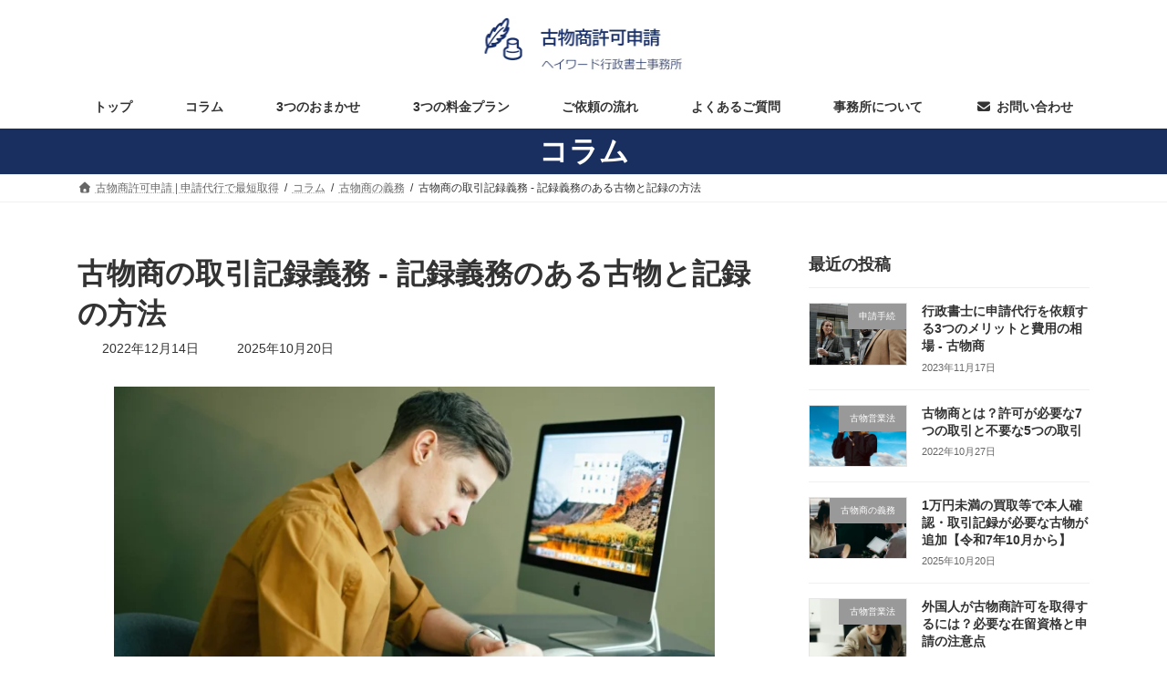

--- FILE ---
content_type: text/html; charset=UTF-8
request_url: https://hayward-law.com/kobutsusho/archives/5155
body_size: 36026
content:
<!DOCTYPE html>
<html lang="ja">
<head>
<meta charset="utf-8">
<meta http-equiv="X-UA-Compatible" content="IE=edge">
<meta name="viewport" content="width=device-width, initial-scale=1">

<!-- Google Tag Manager -->
<script>var flag_gtag=false;function ywsgtag(){if(flag_gtag==false){(function(w,d,s,l,i){w[l]=w[l]||[];w[l].push({'gtm.start':
new Date().getTime(),event:'gtm.js'});var f=d.getElementsByTagName(s)[0],
j=d.createElement(s),dl=l!='dataLayer'?'&l='+l:'';j.async=true;j.src=
'https://www.googletagmanager.com/gtm.js?id='+i+dl;f.parentNode.insertBefore(j,f);
})(window,document,'script','dataLayer','GTM-KKV7Q623')};flag_gtag=true;};["resize","scroll"].forEach(function(evt){window.addEventListener(evt,ywsgtag);});window.addEventListener("load",function(){if(10<window.scrollY){ywsgtag()}});setTimeout(function(){ywsgtag()},5000);</script>
<!-- End Google Tag Manager --><title>古物商の取引記録義務 - 記録義務のある古物と記録の方法 | 古物商許可申請</title>
<meta name='robots' content='max-image-preview:large' />
<style id="ywsll_inlinecss"></style><link rel='dns-prefetch' href='//www.googletagmanager.com' />
<link rel='dns-prefetch' href='//use.fontawesome.com' />
<link rel='dns-prefetch' href='//fonts.googleapis.com' />
<link rel="alternate" type="application/rss+xml" title="古物商許可申請 &raquo; フィード" href="https://hayward-law.com/kobutsusho/feed" />
<link rel="alternate" type="application/rss+xml" title="古物商許可申請 &raquo; コメントフィード" href="https://hayward-law.com/kobutsusho/comments/feed" />
<link rel="alternate" title="oEmbed (JSON)" type="application/json+oembed" href="https://hayward-law.com/kobutsusho/wp-json/oembed/1.0/embed?url=https%3A%2F%2Fhayward-law.com%2Fkobutsusho%2Farchives%2F5155" />
<link rel="alternate" title="oEmbed (XML)" type="text/xml+oembed" href="https://hayward-law.com/kobutsusho/wp-json/oembed/1.0/embed?url=https%3A%2F%2Fhayward-law.com%2Fkobutsusho%2Farchives%2F5155&#038;format=xml" />
<meta name="description" content="古物商は、古物の取引を行ったときは、その日付や古物の特徴、相手方の氏名等を帳簿等に記録し、3年間保存しておかなければなりません。" /><style id='wp-img-auto-sizes-contain-inline-css' type='text/css'>
img:is([sizes=auto i],[sizes^="auto," i]){contain-intrinsic-size:3000px 1500px}
/*# sourceURL=wp-img-auto-sizes-contain-inline-css */
</style>

<link rel='stylesheet' id='vkExUnit_common_style-css' href='https://hayward-law.com/kobutsusho/wp-content/plugins/vk-all-in-one-expansion-unit/assets/css/vkExUnit_style.css?ver=9.113.0.1' media='print' onload="this.media='all'; this.onload=null;">
<style id='vkExUnit_common_style-inline-css' type='text/css'>
:root {--ver_page_top_button_url:url(https://hayward-law.com/kobutsusho/wp-content/plugins/vk-all-in-one-expansion-unit/assets/images/to-top-btn-icon.svg);}@font-face {font-weight: normal;font-style: normal;font-family: "vk_sns";src: url("https://hayward-law.com/kobutsusho/wp-content/plugins/vk-all-in-one-expansion-unit/inc/sns/icons/fonts/vk_sns.eot?-bq20cj");src: url("https://hayward-law.com/kobutsusho/wp-content/plugins/vk-all-in-one-expansion-unit/inc/sns/icons/fonts/vk_sns.eot?#iefix-bq20cj") format("embedded-opentype"),url("https://hayward-law.com/kobutsusho/wp-content/plugins/vk-all-in-one-expansion-unit/inc/sns/icons/fonts/vk_sns.woff?-bq20cj") format("woff"),url("https://hayward-law.com/kobutsusho/wp-content/plugins/vk-all-in-one-expansion-unit/inc/sns/icons/fonts/vk_sns.ttf?-bq20cj") format("truetype"),url("https://hayward-law.com/kobutsusho/wp-content/plugins/vk-all-in-one-expansion-unit/inc/sns/icons/fonts/vk_sns.svg?-bq20cj#vk_sns") format("svg");}
.veu_promotion-alert__content--text {border: 1px solid rgba(0,0,0,0.125);padding: 0.5em 1em;border-radius: var(--vk-size-radius);margin-bottom: var(--vk-margin-block-bottom);font-size: 0.875rem;}/* Alert Content部分に段落タグを入れた場合に最後の段落の余白を0にする */.veu_promotion-alert__content--text p:last-of-type{margin-bottom:0;margin-top: 0;}
/*# sourceURL=vkExUnit_common_style-inline-css */
</style>
<style id='wp-block-library-inline-css' type='text/css'>
:root{--wp-block-synced-color:#7a00df;--wp-block-synced-color--rgb:122,0,223;--wp-bound-block-color:var(--wp-block-synced-color);--wp-editor-canvas-background:#ddd;--wp-admin-theme-color:#007cba;--wp-admin-theme-color--rgb:0,124,186;--wp-admin-theme-color-darker-10:#006ba1;--wp-admin-theme-color-darker-10--rgb:0,107,160.5;--wp-admin-theme-color-darker-20:#005a87;--wp-admin-theme-color-darker-20--rgb:0,90,135;--wp-admin-border-width-focus:2px}@media (min-resolution:192dpi){:root{--wp-admin-border-width-focus:1.5px}}.wp-element-button{cursor:pointer}:root .has-very-light-gray-background-color{background-color:#eee}:root .has-very-dark-gray-background-color{background-color:#313131}:root .has-very-light-gray-color{color:#eee}:root .has-very-dark-gray-color{color:#313131}:root .has-vivid-green-cyan-to-vivid-cyan-blue-gradient-background{background:linear-gradient(135deg,#00d084,#0693e3)}:root .has-purple-crush-gradient-background{background:linear-gradient(135deg,#34e2e4,#4721fb 50%,#ab1dfe)}:root .has-hazy-dawn-gradient-background{background:linear-gradient(135deg,#faaca8,#dad0ec)}:root .has-subdued-olive-gradient-background{background:linear-gradient(135deg,#fafae1,#67a671)}:root .has-atomic-cream-gradient-background{background:linear-gradient(135deg,#fdd79a,#004a59)}:root .has-nightshade-gradient-background{background:linear-gradient(135deg,#330968,#31cdcf)}:root .has-midnight-gradient-background{background:linear-gradient(135deg,#020381,#2874fc)}:root{--wp--preset--font-size--normal:16px;--wp--preset--font-size--huge:42px}.has-regular-font-size{font-size:1em}.has-larger-font-size{font-size:2.625em}.has-normal-font-size{font-size:var(--wp--preset--font-size--normal)}.has-huge-font-size{font-size:var(--wp--preset--font-size--huge)}.has-text-align-center{text-align:center}.has-text-align-left{text-align:left}.has-text-align-right{text-align:right}.has-fit-text{white-space:nowrap!important}#end-resizable-editor-section{display:none}.aligncenter{clear:both}.items-justified-left{justify-content:flex-start}.items-justified-center{justify-content:center}.items-justified-right{justify-content:flex-end}.items-justified-space-between{justify-content:space-between}.screen-reader-text{border:0;clip-path:inset(50%);height:1px;margin:-1px;overflow:hidden;padding:0;position:absolute;width:1px;word-wrap:normal!important}.screen-reader-text:focus{background-color:#ddd;clip-path:none;color:#444;display:block;font-size:1em;height:auto;left:5px;line-height:normal;padding:15px 23px 14px;text-decoration:none;top:5px;width:auto;z-index:100000}html :where(.has-border-color){border-style:solid}html :where([style*=border-top-color]){border-top-style:solid}html :where([style*=border-right-color]){border-right-style:solid}html :where([style*=border-bottom-color]){border-bottom-style:solid}html :where([style*=border-left-color]){border-left-style:solid}html :where([style*=border-width]){border-style:solid}html :where([style*=border-top-width]){border-top-style:solid}html :where([style*=border-right-width]){border-right-style:solid}html :where([style*=border-bottom-width]){border-bottom-style:solid}html :where([style*=border-left-width]){border-left-style:solid}html :where(img[class*=wp-image-]){height:auto;max-width:100%}:where(figure){margin:0 0 1em}html :where(.is-position-sticky){--wp-admin--admin-bar--position-offset:var(--wp-admin--admin-bar--height,0px)}@media screen and (max-width:600px){html :where(.is-position-sticky){--wp-admin--admin-bar--position-offset:0px}}
.vk-cols--reverse{flex-direction:row-reverse}.vk-cols--hasbtn{margin-bottom:0}.vk-cols--hasbtn>.row>.vk_gridColumn_item,.vk-cols--hasbtn>.wp-block-column{position:relative;padding-bottom:3em}.vk-cols--hasbtn>.row>.vk_gridColumn_item>.wp-block-buttons,.vk-cols--hasbtn>.row>.vk_gridColumn_item>.vk_button,.vk-cols--hasbtn>.wp-block-column>.wp-block-buttons,.vk-cols--hasbtn>.wp-block-column>.vk_button{position:absolute;bottom:0;width:100%}.vk-cols--fit.wp-block-columns{gap:0}.vk-cols--fit.wp-block-columns,.vk-cols--fit.wp-block-columns:not(.is-not-stacked-on-mobile){margin-top:0;margin-bottom:0;justify-content:space-between}.vk-cols--fit.wp-block-columns>.wp-block-column *:last-child,.vk-cols--fit.wp-block-columns:not(.is-not-stacked-on-mobile)>.wp-block-column *:last-child{margin-bottom:0}.vk-cols--fit.wp-block-columns>.wp-block-column>.wp-block-cover,.vk-cols--fit.wp-block-columns:not(.is-not-stacked-on-mobile)>.wp-block-column>.wp-block-cover{margin-top:0}.vk-cols--fit.wp-block-columns.has-background,.vk-cols--fit.wp-block-columns:not(.is-not-stacked-on-mobile).has-background{padding:0}@media(max-width: 599px){.vk-cols--fit.wp-block-columns:not(.has-background)>.wp-block-column:not(.has-background),.vk-cols--fit.wp-block-columns:not(.is-not-stacked-on-mobile):not(.has-background)>.wp-block-column:not(.has-background){padding-left:0 !important;padding-right:0 !important}}@media(min-width: 782px){.vk-cols--fit.wp-block-columns .block-editor-block-list__block.wp-block-column:not(:first-child),.vk-cols--fit.wp-block-columns>.wp-block-column:not(:first-child),.vk-cols--fit.wp-block-columns:not(.is-not-stacked-on-mobile) .block-editor-block-list__block.wp-block-column:not(:first-child),.vk-cols--fit.wp-block-columns:not(.is-not-stacked-on-mobile)>.wp-block-column:not(:first-child){margin-left:0}}@media(min-width: 600px)and (max-width: 781px){.vk-cols--fit.wp-block-columns .wp-block-column:nth-child(2n),.vk-cols--fit.wp-block-columns:not(.is-not-stacked-on-mobile) .wp-block-column:nth-child(2n){margin-left:0}.vk-cols--fit.wp-block-columns .wp-block-column:not(:only-child),.vk-cols--fit.wp-block-columns:not(.is-not-stacked-on-mobile) .wp-block-column:not(:only-child){flex-basis:50% !important}}.vk-cols--fit--gap1.wp-block-columns{gap:1px}@media(min-width: 600px)and (max-width: 781px){.vk-cols--fit--gap1.wp-block-columns .wp-block-column:not(:only-child){flex-basis:calc(50% - 1px) !important}}.vk-cols--fit.vk-cols--grid>.block-editor-block-list__block,.vk-cols--fit.vk-cols--grid>.wp-block-column,.vk-cols--fit.vk-cols--grid:not(.is-not-stacked-on-mobile)>.block-editor-block-list__block,.vk-cols--fit.vk-cols--grid:not(.is-not-stacked-on-mobile)>.wp-block-column{flex-basis:50%;box-sizing:border-box}@media(max-width: 599px){.vk-cols--fit.vk-cols--grid.vk-cols--grid--alignfull>.wp-block-column:nth-child(2)>.wp-block-cover,.vk-cols--fit.vk-cols--grid.vk-cols--grid--alignfull>.wp-block-column:nth-child(2)>.vk_outer,.vk-cols--fit.vk-cols--grid:not(.is-not-stacked-on-mobile).vk-cols--grid--alignfull>.wp-block-column:nth-child(2)>.wp-block-cover,.vk-cols--fit.vk-cols--grid:not(.is-not-stacked-on-mobile).vk-cols--grid--alignfull>.wp-block-column:nth-child(2)>.vk_outer{width:100vw;margin-right:calc((100% - 100vw)/2);margin-left:calc((100% - 100vw)/2)}}@media(min-width: 600px){.vk-cols--fit.vk-cols--grid.vk-cols--grid--alignfull>.wp-block-column:nth-child(2)>.wp-block-cover,.vk-cols--fit.vk-cols--grid.vk-cols--grid--alignfull>.wp-block-column:nth-child(2)>.vk_outer,.vk-cols--fit.vk-cols--grid:not(.is-not-stacked-on-mobile).vk-cols--grid--alignfull>.wp-block-column:nth-child(2)>.wp-block-cover,.vk-cols--fit.vk-cols--grid:not(.is-not-stacked-on-mobile).vk-cols--grid--alignfull>.wp-block-column:nth-child(2)>.vk_outer{margin-right:calc(100% - 50vw);width:50vw}}@media(min-width: 600px){.vk-cols--fit.vk-cols--grid.vk-cols--grid--alignfull.vk-cols--reverse>.wp-block-column,.vk-cols--fit.vk-cols--grid:not(.is-not-stacked-on-mobile).vk-cols--grid--alignfull.vk-cols--reverse>.wp-block-column{margin-left:0;margin-right:0}.vk-cols--fit.vk-cols--grid.vk-cols--grid--alignfull.vk-cols--reverse>.wp-block-column:nth-child(2)>.wp-block-cover,.vk-cols--fit.vk-cols--grid.vk-cols--grid--alignfull.vk-cols--reverse>.wp-block-column:nth-child(2)>.vk_outer,.vk-cols--fit.vk-cols--grid:not(.is-not-stacked-on-mobile).vk-cols--grid--alignfull.vk-cols--reverse>.wp-block-column:nth-child(2)>.wp-block-cover,.vk-cols--fit.vk-cols--grid:not(.is-not-stacked-on-mobile).vk-cols--grid--alignfull.vk-cols--reverse>.wp-block-column:nth-child(2)>.vk_outer{margin-left:calc(100% - 50vw)}}.vk-cols--menu h2,.vk-cols--menu h3,.vk-cols--menu h4,.vk-cols--menu h5{margin-bottom:.2em;text-shadow:#000 0 0 10px}.vk-cols--menu h2:first-child,.vk-cols--menu h3:first-child,.vk-cols--menu h4:first-child,.vk-cols--menu h5:first-child{margin-top:0}.vk-cols--menu p{margin-bottom:1rem;text-shadow:#000 0 0 10px}.vk-cols--menu .wp-block-cover__inner-container:last-child{margin-bottom:0}.vk-cols--fitbnrs .wp-block-column .wp-block-cover:hover img{filter:unset}.vk-cols--fitbnrs .wp-block-column .wp-block-cover:hover{background-color:unset}.vk-cols--fitbnrs .wp-block-column .wp-block-cover:hover .wp-block-cover__image-background{filter:unset !important}.vk-cols--fitbnrs .wp-block-cover .wp-block-cover__inner-container{position:absolute;height:100%;width:100%}.vk-cols--fitbnrs .vk_button{height:100%;margin:0}.vk-cols--fitbnrs .vk_button .vk_button_btn,.vk-cols--fitbnrs .vk_button .btn{height:100%;width:100%;border:none;box-shadow:none;background-color:unset !important;transition:unset}.vk-cols--fitbnrs .vk_button .vk_button_btn:hover,.vk-cols--fitbnrs .vk_button .btn:hover{transition:unset}.vk-cols--fitbnrs .vk_button .vk_button_btn:after,.vk-cols--fitbnrs .vk_button .btn:after{border:none}.vk-cols--fitbnrs .vk_button .vk_button_link_txt{width:100%;position:absolute;top:50%;left:50%;transform:translateY(-50%) translateX(-50%);font-size:2rem;text-shadow:#000 0 0 10px}.vk-cols--fitbnrs .vk_button .vk_button_link_subCaption{width:100%;position:absolute;top:calc(50% + 2.2em);left:50%;transform:translateY(-50%) translateX(-50%);text-shadow:#000 0 0 10px}@media(min-width: 992px){.vk-cols--media.wp-block-columns{gap:3rem}}.vk-fit-map figure{margin-bottom:0}.vk-fit-map iframe{position:relative;margin-bottom:0;display:block;max-height:400px;width:100vw}.vk-fit-map:is(.alignfull,.alignwide) div{max-width:100%}.vk-table--th--width25 :where(tr>*:first-child){width:25%}.vk-table--th--width30 :where(tr>*:first-child){width:30%}.vk-table--th--width35 :where(tr>*:first-child){width:35%}.vk-table--th--width40 :where(tr>*:first-child){width:40%}.vk-table--th--bg-bright :where(tr>*:first-child){background-color:var(--wp--preset--color--bg-secondary, rgba(0, 0, 0, 0.05))}@media(max-width: 599px){.vk-table--mobile-block :is(th,td){width:100%;display:block}.vk-table--mobile-block.wp-block-table table :is(th,td){border-top:none}}.vk-table--width--th25 :where(tr>*:first-child){width:25%}.vk-table--width--th30 :where(tr>*:first-child){width:30%}.vk-table--width--th35 :where(tr>*:first-child){width:35%}.vk-table--width--th40 :where(tr>*:first-child){width:40%}.no-margin{margin:0}@media(max-width: 599px){.wp-block-image.vk-aligncenter--mobile>.alignright{float:none;margin-left:auto;margin-right:auto}.vk-no-padding-horizontal--mobile{padding-left:0 !important;padding-right:0 !important}}
/* VK Color Palettes */:root{ --wp--preset--color--vk-color-primary:#192f60}/* --vk-color-primary is deprecated. */:root{ --vk-color-primary: var(--wp--preset--color--vk-color-primary);}:root{ --wp--preset--color--vk-color-primary-dark:#14264d}/* --vk-color-primary-dark is deprecated. */:root{ --vk-color-primary-dark: var(--wp--preset--color--vk-color-primary-dark);}:root{ --wp--preset--color--vk-color-primary-vivid:#1c346a}/* --vk-color-primary-vivid is deprecated. */:root{ --vk-color-primary-vivid: var(--wp--preset--color--vk-color-primary-vivid);}

/*# sourceURL=wp-block-library-inline-css */
</style><style id='wp-block-cover-inline-css' type='text/css'>
.wp-block-cover,.wp-block-cover-image{align-items:center;background-position:50%;box-sizing:border-box;display:flex;justify-content:center;min-height:430px;overflow:hidden;overflow:clip;padding:1em;position:relative}.wp-block-cover .has-background-dim:not([class*=-background-color]),.wp-block-cover-image .has-background-dim:not([class*=-background-color]),.wp-block-cover-image.has-background-dim:not([class*=-background-color]),.wp-block-cover.has-background-dim:not([class*=-background-color]){background-color:#000}.wp-block-cover .has-background-dim.has-background-gradient,.wp-block-cover-image .has-background-dim.has-background-gradient{background-color:initial}.wp-block-cover-image.has-background-dim:before,.wp-block-cover.has-background-dim:before{background-color:inherit;content:""}.wp-block-cover .wp-block-cover__background,.wp-block-cover .wp-block-cover__gradient-background,.wp-block-cover-image .wp-block-cover__background,.wp-block-cover-image .wp-block-cover__gradient-background,.wp-block-cover-image.has-background-dim:not(.has-background-gradient):before,.wp-block-cover.has-background-dim:not(.has-background-gradient):before{bottom:0;left:0;opacity:.5;position:absolute;right:0;top:0}.wp-block-cover-image.has-background-dim.has-background-dim-10 .wp-block-cover__background,.wp-block-cover-image.has-background-dim.has-background-dim-10 .wp-block-cover__gradient-background,.wp-block-cover-image.has-background-dim.has-background-dim-10:not(.has-background-gradient):before,.wp-block-cover.has-background-dim.has-background-dim-10 .wp-block-cover__background,.wp-block-cover.has-background-dim.has-background-dim-10 .wp-block-cover__gradient-background,.wp-block-cover.has-background-dim.has-background-dim-10:not(.has-background-gradient):before{opacity:.1}.wp-block-cover-image.has-background-dim.has-background-dim-20 .wp-block-cover__background,.wp-block-cover-image.has-background-dim.has-background-dim-20 .wp-block-cover__gradient-background,.wp-block-cover-image.has-background-dim.has-background-dim-20:not(.has-background-gradient):before,.wp-block-cover.has-background-dim.has-background-dim-20 .wp-block-cover__background,.wp-block-cover.has-background-dim.has-background-dim-20 .wp-block-cover__gradient-background,.wp-block-cover.has-background-dim.has-background-dim-20:not(.has-background-gradient):before{opacity:.2}.wp-block-cover-image.has-background-dim.has-background-dim-30 .wp-block-cover__background,.wp-block-cover-image.has-background-dim.has-background-dim-30 .wp-block-cover__gradient-background,.wp-block-cover-image.has-background-dim.has-background-dim-30:not(.has-background-gradient):before,.wp-block-cover.has-background-dim.has-background-dim-30 .wp-block-cover__background,.wp-block-cover.has-background-dim.has-background-dim-30 .wp-block-cover__gradient-background,.wp-block-cover.has-background-dim.has-background-dim-30:not(.has-background-gradient):before{opacity:.3}.wp-block-cover-image.has-background-dim.has-background-dim-40 .wp-block-cover__background,.wp-block-cover-image.has-background-dim.has-background-dim-40 .wp-block-cover__gradient-background,.wp-block-cover-image.has-background-dim.has-background-dim-40:not(.has-background-gradient):before,.wp-block-cover.has-background-dim.has-background-dim-40 .wp-block-cover__background,.wp-block-cover.has-background-dim.has-background-dim-40 .wp-block-cover__gradient-background,.wp-block-cover.has-background-dim.has-background-dim-40:not(.has-background-gradient):before{opacity:.4}.wp-block-cover-image.has-background-dim.has-background-dim-50 .wp-block-cover__background,.wp-block-cover-image.has-background-dim.has-background-dim-50 .wp-block-cover__gradient-background,.wp-block-cover-image.has-background-dim.has-background-dim-50:not(.has-background-gradient):before,.wp-block-cover.has-background-dim.has-background-dim-50 .wp-block-cover__background,.wp-block-cover.has-background-dim.has-background-dim-50 .wp-block-cover__gradient-background,.wp-block-cover.has-background-dim.has-background-dim-50:not(.has-background-gradient):before{opacity:.5}.wp-block-cover-image.has-background-dim.has-background-dim-60 .wp-block-cover__background,.wp-block-cover-image.has-background-dim.has-background-dim-60 .wp-block-cover__gradient-background,.wp-block-cover-image.has-background-dim.has-background-dim-60:not(.has-background-gradient):before,.wp-block-cover.has-background-dim.has-background-dim-60 .wp-block-cover__background,.wp-block-cover.has-background-dim.has-background-dim-60 .wp-block-cover__gradient-background,.wp-block-cover.has-background-dim.has-background-dim-60:not(.has-background-gradient):before{opacity:.6}.wp-block-cover-image.has-background-dim.has-background-dim-70 .wp-block-cover__background,.wp-block-cover-image.has-background-dim.has-background-dim-70 .wp-block-cover__gradient-background,.wp-block-cover-image.has-background-dim.has-background-dim-70:not(.has-background-gradient):before,.wp-block-cover.has-background-dim.has-background-dim-70 .wp-block-cover__background,.wp-block-cover.has-background-dim.has-background-dim-70 .wp-block-cover__gradient-background,.wp-block-cover.has-background-dim.has-background-dim-70:not(.has-background-gradient):before{opacity:.7}.wp-block-cover-image.has-background-dim.has-background-dim-80 .wp-block-cover__background,.wp-block-cover-image.has-background-dim.has-background-dim-80 .wp-block-cover__gradient-background,.wp-block-cover-image.has-background-dim.has-background-dim-80:not(.has-background-gradient):before,.wp-block-cover.has-background-dim.has-background-dim-80 .wp-block-cover__background,.wp-block-cover.has-background-dim.has-background-dim-80 .wp-block-cover__gradient-background,.wp-block-cover.has-background-dim.has-background-dim-80:not(.has-background-gradient):before{opacity:.8}.wp-block-cover-image.has-background-dim.has-background-dim-90 .wp-block-cover__background,.wp-block-cover-image.has-background-dim.has-background-dim-90 .wp-block-cover__gradient-background,.wp-block-cover-image.has-background-dim.has-background-dim-90:not(.has-background-gradient):before,.wp-block-cover.has-background-dim.has-background-dim-90 .wp-block-cover__background,.wp-block-cover.has-background-dim.has-background-dim-90 .wp-block-cover__gradient-background,.wp-block-cover.has-background-dim.has-background-dim-90:not(.has-background-gradient):before{opacity:.9}.wp-block-cover-image.has-background-dim.has-background-dim-100 .wp-block-cover__background,.wp-block-cover-image.has-background-dim.has-background-dim-100 .wp-block-cover__gradient-background,.wp-block-cover-image.has-background-dim.has-background-dim-100:not(.has-background-gradient):before,.wp-block-cover.has-background-dim.has-background-dim-100 .wp-block-cover__background,.wp-block-cover.has-background-dim.has-background-dim-100 .wp-block-cover__gradient-background,.wp-block-cover.has-background-dim.has-background-dim-100:not(.has-background-gradient):before{opacity:1}.wp-block-cover .wp-block-cover__background.has-background-dim.has-background-dim-0,.wp-block-cover .wp-block-cover__gradient-background.has-background-dim.has-background-dim-0,.wp-block-cover-image .wp-block-cover__background.has-background-dim.has-background-dim-0,.wp-block-cover-image .wp-block-cover__gradient-background.has-background-dim.has-background-dim-0{opacity:0}.wp-block-cover .wp-block-cover__background.has-background-dim.has-background-dim-10,.wp-block-cover .wp-block-cover__gradient-background.has-background-dim.has-background-dim-10,.wp-block-cover-image .wp-block-cover__background.has-background-dim.has-background-dim-10,.wp-block-cover-image .wp-block-cover__gradient-background.has-background-dim.has-background-dim-10{opacity:.1}.wp-block-cover .wp-block-cover__background.has-background-dim.has-background-dim-20,.wp-block-cover .wp-block-cover__gradient-background.has-background-dim.has-background-dim-20,.wp-block-cover-image .wp-block-cover__background.has-background-dim.has-background-dim-20,.wp-block-cover-image .wp-block-cover__gradient-background.has-background-dim.has-background-dim-20{opacity:.2}.wp-block-cover .wp-block-cover__background.has-background-dim.has-background-dim-30,.wp-block-cover .wp-block-cover__gradient-background.has-background-dim.has-background-dim-30,.wp-block-cover-image .wp-block-cover__background.has-background-dim.has-background-dim-30,.wp-block-cover-image .wp-block-cover__gradient-background.has-background-dim.has-background-dim-30{opacity:.3}.wp-block-cover .wp-block-cover__background.has-background-dim.has-background-dim-40,.wp-block-cover .wp-block-cover__gradient-background.has-background-dim.has-background-dim-40,.wp-block-cover-image .wp-block-cover__background.has-background-dim.has-background-dim-40,.wp-block-cover-image .wp-block-cover__gradient-background.has-background-dim.has-background-dim-40{opacity:.4}.wp-block-cover .wp-block-cover__background.has-background-dim.has-background-dim-50,.wp-block-cover .wp-block-cover__gradient-background.has-background-dim.has-background-dim-50,.wp-block-cover-image .wp-block-cover__background.has-background-dim.has-background-dim-50,.wp-block-cover-image .wp-block-cover__gradient-background.has-background-dim.has-background-dim-50{opacity:.5}.wp-block-cover .wp-block-cover__background.has-background-dim.has-background-dim-60,.wp-block-cover .wp-block-cover__gradient-background.has-background-dim.has-background-dim-60,.wp-block-cover-image .wp-block-cover__background.has-background-dim.has-background-dim-60,.wp-block-cover-image .wp-block-cover__gradient-background.has-background-dim.has-background-dim-60{opacity:.6}.wp-block-cover .wp-block-cover__background.has-background-dim.has-background-dim-70,.wp-block-cover .wp-block-cover__gradient-background.has-background-dim.has-background-dim-70,.wp-block-cover-image .wp-block-cover__background.has-background-dim.has-background-dim-70,.wp-block-cover-image .wp-block-cover__gradient-background.has-background-dim.has-background-dim-70{opacity:.7}.wp-block-cover .wp-block-cover__background.has-background-dim.has-background-dim-80,.wp-block-cover .wp-block-cover__gradient-background.has-background-dim.has-background-dim-80,.wp-block-cover-image .wp-block-cover__background.has-background-dim.has-background-dim-80,.wp-block-cover-image .wp-block-cover__gradient-background.has-background-dim.has-background-dim-80{opacity:.8}.wp-block-cover .wp-block-cover__background.has-background-dim.has-background-dim-90,.wp-block-cover .wp-block-cover__gradient-background.has-background-dim.has-background-dim-90,.wp-block-cover-image .wp-block-cover__background.has-background-dim.has-background-dim-90,.wp-block-cover-image .wp-block-cover__gradient-background.has-background-dim.has-background-dim-90{opacity:.9}.wp-block-cover .wp-block-cover__background.has-background-dim.has-background-dim-100,.wp-block-cover .wp-block-cover__gradient-background.has-background-dim.has-background-dim-100,.wp-block-cover-image .wp-block-cover__background.has-background-dim.has-background-dim-100,.wp-block-cover-image .wp-block-cover__gradient-background.has-background-dim.has-background-dim-100{opacity:1}.wp-block-cover-image.alignleft,.wp-block-cover-image.alignright,.wp-block-cover.alignleft,.wp-block-cover.alignright{max-width:420px;width:100%}.wp-block-cover-image.aligncenter,.wp-block-cover-image.alignleft,.wp-block-cover-image.alignright,.wp-block-cover.aligncenter,.wp-block-cover.alignleft,.wp-block-cover.alignright{display:flex}.wp-block-cover .wp-block-cover__inner-container,.wp-block-cover-image .wp-block-cover__inner-container{color:inherit;position:relative;width:100%}.wp-block-cover-image.is-position-top-left,.wp-block-cover.is-position-top-left{align-items:flex-start;justify-content:flex-start}.wp-block-cover-image.is-position-top-center,.wp-block-cover.is-position-top-center{align-items:flex-start;justify-content:center}.wp-block-cover-image.is-position-top-right,.wp-block-cover.is-position-top-right{align-items:flex-start;justify-content:flex-end}.wp-block-cover-image.is-position-center-left,.wp-block-cover.is-position-center-left{align-items:center;justify-content:flex-start}.wp-block-cover-image.is-position-center-center,.wp-block-cover.is-position-center-center{align-items:center;justify-content:center}.wp-block-cover-image.is-position-center-right,.wp-block-cover.is-position-center-right{align-items:center;justify-content:flex-end}.wp-block-cover-image.is-position-bottom-left,.wp-block-cover.is-position-bottom-left{align-items:flex-end;justify-content:flex-start}.wp-block-cover-image.is-position-bottom-center,.wp-block-cover.is-position-bottom-center{align-items:flex-end;justify-content:center}.wp-block-cover-image.is-position-bottom-right,.wp-block-cover.is-position-bottom-right{align-items:flex-end;justify-content:flex-end}.wp-block-cover-image.has-custom-content-position.has-custom-content-position .wp-block-cover__inner-container,.wp-block-cover.has-custom-content-position.has-custom-content-position .wp-block-cover__inner-container{margin:0}.wp-block-cover-image.has-custom-content-position.has-custom-content-position.is-position-bottom-left .wp-block-cover__inner-container,.wp-block-cover-image.has-custom-content-position.has-custom-content-position.is-position-bottom-right .wp-block-cover__inner-container,.wp-block-cover-image.has-custom-content-position.has-custom-content-position.is-position-center-left .wp-block-cover__inner-container,.wp-block-cover-image.has-custom-content-position.has-custom-content-position.is-position-center-right .wp-block-cover__inner-container,.wp-block-cover-image.has-custom-content-position.has-custom-content-position.is-position-top-left .wp-block-cover__inner-container,.wp-block-cover-image.has-custom-content-position.has-custom-content-position.is-position-top-right .wp-block-cover__inner-container,.wp-block-cover.has-custom-content-position.has-custom-content-position.is-position-bottom-left .wp-block-cover__inner-container,.wp-block-cover.has-custom-content-position.has-custom-content-position.is-position-bottom-right .wp-block-cover__inner-container,.wp-block-cover.has-custom-content-position.has-custom-content-position.is-position-center-left .wp-block-cover__inner-container,.wp-block-cover.has-custom-content-position.has-custom-content-position.is-position-center-right .wp-block-cover__inner-container,.wp-block-cover.has-custom-content-position.has-custom-content-position.is-position-top-left .wp-block-cover__inner-container,.wp-block-cover.has-custom-content-position.has-custom-content-position.is-position-top-right .wp-block-cover__inner-container{margin:0;width:auto}.wp-block-cover .wp-block-cover__image-background,.wp-block-cover video.wp-block-cover__video-background,.wp-block-cover-image .wp-block-cover__image-background,.wp-block-cover-image video.wp-block-cover__video-background{border:none;bottom:0;box-shadow:none;height:100%;left:0;margin:0;max-height:none;max-width:none;object-fit:cover;outline:none;padding:0;position:absolute;right:0;top:0;width:100%}.wp-block-cover-image.has-parallax,.wp-block-cover.has-parallax,.wp-block-cover__image-background.has-parallax,video.wp-block-cover__video-background.has-parallax{background-attachment:fixed;background-repeat:no-repeat;background-size:cover}@supports (-webkit-touch-callout:inherit){.wp-block-cover-image.has-parallax,.wp-block-cover.has-parallax,.wp-block-cover__image-background.has-parallax,video.wp-block-cover__video-background.has-parallax{background-attachment:scroll}}@media (prefers-reduced-motion:reduce){.wp-block-cover-image.has-parallax,.wp-block-cover.has-parallax,.wp-block-cover__image-background.has-parallax,video.wp-block-cover__video-background.has-parallax{background-attachment:scroll}}.wp-block-cover-image.is-repeated,.wp-block-cover.is-repeated,.wp-block-cover__image-background.is-repeated,video.wp-block-cover__video-background.is-repeated{background-repeat:repeat;background-size:auto}.wp-block-cover-image-text,.wp-block-cover-image-text a,.wp-block-cover-image-text a:active,.wp-block-cover-image-text a:focus,.wp-block-cover-image-text a:hover,.wp-block-cover-text,.wp-block-cover-text a,.wp-block-cover-text a:active,.wp-block-cover-text a:focus,.wp-block-cover-text a:hover,section.wp-block-cover-image h2,section.wp-block-cover-image h2 a,section.wp-block-cover-image h2 a:active,section.wp-block-cover-image h2 a:focus,section.wp-block-cover-image h2 a:hover{color:#fff}.wp-block-cover-image .wp-block-cover.has-left-content{justify-content:flex-start}.wp-block-cover-image .wp-block-cover.has-right-content{justify-content:flex-end}.wp-block-cover-image.has-left-content .wp-block-cover-image-text,.wp-block-cover.has-left-content .wp-block-cover-text,section.wp-block-cover-image.has-left-content>h2{margin-left:0;text-align:left}.wp-block-cover-image.has-right-content .wp-block-cover-image-text,.wp-block-cover.has-right-content .wp-block-cover-text,section.wp-block-cover-image.has-right-content>h2{margin-right:0;text-align:right}.wp-block-cover .wp-block-cover-text,.wp-block-cover-image .wp-block-cover-image-text,section.wp-block-cover-image>h2{font-size:2em;line-height:1.25;margin-bottom:0;max-width:840px;padding:.44em;text-align:center;z-index:1}:where(.wp-block-cover-image:not(.has-text-color)),:where(.wp-block-cover:not(.has-text-color)){color:#fff}:where(.wp-block-cover-image.is-light:not(.has-text-color)),:where(.wp-block-cover.is-light:not(.has-text-color)){color:#000}:root :where(.wp-block-cover h1:not(.has-text-color)),:root :where(.wp-block-cover h2:not(.has-text-color)),:root :where(.wp-block-cover h3:not(.has-text-color)),:root :where(.wp-block-cover h4:not(.has-text-color)),:root :where(.wp-block-cover h5:not(.has-text-color)),:root :where(.wp-block-cover h6:not(.has-text-color)),:root :where(.wp-block-cover p:not(.has-text-color)){color:inherit}body:not(.editor-styles-wrapper) .wp-block-cover:not(.wp-block-cover:has(.wp-block-cover__background+.wp-block-cover__inner-container)) .wp-block-cover__image-background,body:not(.editor-styles-wrapper) .wp-block-cover:not(.wp-block-cover:has(.wp-block-cover__background+.wp-block-cover__inner-container)) .wp-block-cover__video-background{z-index:0}body:not(.editor-styles-wrapper) .wp-block-cover:not(.wp-block-cover:has(.wp-block-cover__background+.wp-block-cover__inner-container)) .wp-block-cover__background,body:not(.editor-styles-wrapper) .wp-block-cover:not(.wp-block-cover:has(.wp-block-cover__background+.wp-block-cover__inner-container)) .wp-block-cover__gradient-background,body:not(.editor-styles-wrapper) .wp-block-cover:not(.wp-block-cover:has(.wp-block-cover__background+.wp-block-cover__inner-container)) .wp-block-cover__inner-container,body:not(.editor-styles-wrapper) .wp-block-cover:not(.wp-block-cover:has(.wp-block-cover__background+.wp-block-cover__inner-container)).has-background-dim:not(.has-background-gradient):before{z-index:1}.has-modal-open body:not(.editor-styles-wrapper) .wp-block-cover:not(.wp-block-cover:has(.wp-block-cover__background+.wp-block-cover__inner-container)) .wp-block-cover__inner-container{z-index:auto}
/*# sourceURL=https://hayward-law.com/kobutsusho/wp-includes/blocks/cover/style.min.css */
</style>
<style id='wp-block-heading-inline-css' type='text/css'>
h1:where(.wp-block-heading).has-background,h2:where(.wp-block-heading).has-background,h3:where(.wp-block-heading).has-background,h4:where(.wp-block-heading).has-background,h5:where(.wp-block-heading).has-background,h6:where(.wp-block-heading).has-background{padding:1.25em 2.375em}h1.has-text-align-left[style*=writing-mode]:where([style*=vertical-lr]),h1.has-text-align-right[style*=writing-mode]:where([style*=vertical-rl]),h2.has-text-align-left[style*=writing-mode]:where([style*=vertical-lr]),h2.has-text-align-right[style*=writing-mode]:where([style*=vertical-rl]),h3.has-text-align-left[style*=writing-mode]:where([style*=vertical-lr]),h3.has-text-align-right[style*=writing-mode]:where([style*=vertical-rl]),h4.has-text-align-left[style*=writing-mode]:where([style*=vertical-lr]),h4.has-text-align-right[style*=writing-mode]:where([style*=vertical-rl]),h5.has-text-align-left[style*=writing-mode]:where([style*=vertical-lr]),h5.has-text-align-right[style*=writing-mode]:where([style*=vertical-rl]),h6.has-text-align-left[style*=writing-mode]:where([style*=vertical-lr]),h6.has-text-align-right[style*=writing-mode]:where([style*=vertical-rl]){rotate:180deg}
/*# sourceURL=https://hayward-law.com/kobutsusho/wp-includes/blocks/heading/style.min.css */
</style>
<style id='wp-block-image-inline-css' type='text/css'>
.wp-block-image>a,.wp-block-image>figure>a{display:inline-block}.wp-block-image img{box-sizing:border-box;height:auto;max-width:100%;vertical-align:bottom}@media not (prefers-reduced-motion){.wp-block-image img.hide{visibility:hidden}.wp-block-image img.show{animation:show-content-image .4s}}.wp-block-image[style*=border-radius] img,.wp-block-image[style*=border-radius]>a{border-radius:inherit}.wp-block-image.has-custom-border img{box-sizing:border-box}.wp-block-image.aligncenter{text-align:center}.wp-block-image.alignfull>a,.wp-block-image.alignwide>a{width:100%}.wp-block-image.alignfull img,.wp-block-image.alignwide img{height:auto;width:100%}.wp-block-image .aligncenter,.wp-block-image .alignleft,.wp-block-image .alignright,.wp-block-image.aligncenter,.wp-block-image.alignleft,.wp-block-image.alignright{display:table}.wp-block-image .aligncenter>figcaption,.wp-block-image .alignleft>figcaption,.wp-block-image .alignright>figcaption,.wp-block-image.aligncenter>figcaption,.wp-block-image.alignleft>figcaption,.wp-block-image.alignright>figcaption{caption-side:bottom;display:table-caption}.wp-block-image .alignleft{float:left;margin:.5em 1em .5em 0}.wp-block-image .alignright{float:right;margin:.5em 0 .5em 1em}.wp-block-image .aligncenter{margin-left:auto;margin-right:auto}.wp-block-image :where(figcaption){margin-bottom:1em;margin-top:.5em}.wp-block-image.is-style-circle-mask img{border-radius:9999px}@supports ((-webkit-mask-image:none) or (mask-image:none)) or (-webkit-mask-image:none){.wp-block-image.is-style-circle-mask img{border-radius:0;-webkit-mask-image:url('data:image/svg+xml;utf8,<svg viewBox="0 0 100 100" xmlns="http://www.w3.org/2000/svg"><circle cx="50" cy="50" r="50"/></svg>');mask-image:url('data:image/svg+xml;utf8,<svg viewBox="0 0 100 100" xmlns="http://www.w3.org/2000/svg"><circle cx="50" cy="50" r="50"/></svg>');mask-mode:alpha;-webkit-mask-position:center;mask-position:center;-webkit-mask-repeat:no-repeat;mask-repeat:no-repeat;-webkit-mask-size:contain;mask-size:contain}}:root :where(.wp-block-image.is-style-rounded img,.wp-block-image .is-style-rounded img){border-radius:9999px}.wp-block-image figure{margin:0}.wp-lightbox-container{display:flex;flex-direction:column;position:relative}.wp-lightbox-container img{cursor:zoom-in}.wp-lightbox-container img:hover+button{opacity:1}.wp-lightbox-container button{align-items:center;backdrop-filter:blur(16px) saturate(180%);background-color:#5a5a5a40;border:none;border-radius:4px;cursor:zoom-in;display:flex;height:20px;justify-content:center;opacity:0;padding:0;position:absolute;right:16px;text-align:center;top:16px;width:20px;z-index:100}@media not (prefers-reduced-motion){.wp-lightbox-container button{transition:opacity .2s ease}}.wp-lightbox-container button:focus-visible{outline:3px auto #5a5a5a40;outline:3px auto -webkit-focus-ring-color;outline-offset:3px}.wp-lightbox-container button:hover{cursor:pointer;opacity:1}.wp-lightbox-container button:focus{opacity:1}.wp-lightbox-container button:focus,.wp-lightbox-container button:hover,.wp-lightbox-container button:not(:hover):not(:active):not(.has-background){background-color:#5a5a5a40;border:none}.wp-lightbox-overlay{box-sizing:border-box;cursor:zoom-out;height:100vh;left:0;overflow:hidden;position:fixed;top:0;visibility:hidden;width:100%;z-index:100000}.wp-lightbox-overlay .close-button{align-items:center;cursor:pointer;display:flex;justify-content:center;min-height:40px;min-width:40px;padding:0;position:absolute;right:calc(env(safe-area-inset-right) + 16px);top:calc(env(safe-area-inset-top) + 16px);z-index:5000000}.wp-lightbox-overlay .close-button:focus,.wp-lightbox-overlay .close-button:hover,.wp-lightbox-overlay .close-button:not(:hover):not(:active):not(.has-background){background:none;border:none}.wp-lightbox-overlay .lightbox-image-container{height:var(--wp--lightbox-container-height);left:50%;overflow:hidden;position:absolute;top:50%;transform:translate(-50%,-50%);transform-origin:top left;width:var(--wp--lightbox-container-width);z-index:9999999999}.wp-lightbox-overlay .wp-block-image{align-items:center;box-sizing:border-box;display:flex;height:100%;justify-content:center;margin:0;position:relative;transform-origin:0 0;width:100%;z-index:3000000}.wp-lightbox-overlay .wp-block-image img{height:var(--wp--lightbox-image-height);min-height:var(--wp--lightbox-image-height);min-width:var(--wp--lightbox-image-width);width:var(--wp--lightbox-image-width)}.wp-lightbox-overlay .wp-block-image figcaption{display:none}.wp-lightbox-overlay button{background:none;border:none}.wp-lightbox-overlay .scrim{background-color:#fff;height:100%;opacity:.9;position:absolute;width:100%;z-index:2000000}.wp-lightbox-overlay.active{visibility:visible}@media not (prefers-reduced-motion){.wp-lightbox-overlay.active{animation:turn-on-visibility .25s both}.wp-lightbox-overlay.active img{animation:turn-on-visibility .35s both}.wp-lightbox-overlay.show-closing-animation:not(.active){animation:turn-off-visibility .35s both}.wp-lightbox-overlay.show-closing-animation:not(.active) img{animation:turn-off-visibility .25s both}.wp-lightbox-overlay.zoom.active{animation:none;opacity:1;visibility:visible}.wp-lightbox-overlay.zoom.active .lightbox-image-container{animation:lightbox-zoom-in .4s}.wp-lightbox-overlay.zoom.active .lightbox-image-container img{animation:none}.wp-lightbox-overlay.zoom.active .scrim{animation:turn-on-visibility .4s forwards}.wp-lightbox-overlay.zoom.show-closing-animation:not(.active){animation:none}.wp-lightbox-overlay.zoom.show-closing-animation:not(.active) .lightbox-image-container{animation:lightbox-zoom-out .4s}.wp-lightbox-overlay.zoom.show-closing-animation:not(.active) .lightbox-image-container img{animation:none}.wp-lightbox-overlay.zoom.show-closing-animation:not(.active) .scrim{animation:turn-off-visibility .4s forwards}}@keyframes show-content-image{0%{visibility:hidden}99%{visibility:hidden}to{visibility:visible}}@keyframes turn-on-visibility{0%{opacity:0}to{opacity:1}}@keyframes turn-off-visibility{0%{opacity:1;visibility:visible}99%{opacity:0;visibility:visible}to{opacity:0;visibility:hidden}}@keyframes lightbox-zoom-in{0%{transform:translate(calc((-100vw + var(--wp--lightbox-scrollbar-width))/2 + var(--wp--lightbox-initial-left-position)),calc(-50vh + var(--wp--lightbox-initial-top-position))) scale(var(--wp--lightbox-scale))}to{transform:translate(-50%,-50%) scale(1)}}@keyframes lightbox-zoom-out{0%{transform:translate(-50%,-50%) scale(1);visibility:visible}99%{visibility:visible}to{transform:translate(calc((-100vw + var(--wp--lightbox-scrollbar-width))/2 + var(--wp--lightbox-initial-left-position)),calc(-50vh + var(--wp--lightbox-initial-top-position))) scale(var(--wp--lightbox-scale));visibility:hidden}}
/*# sourceURL=https://hayward-law.com/kobutsusho/wp-includes/blocks/image/style.min.css */
</style>
<style id='wp-block-list-inline-css' type='text/css'>
ol,ul{box-sizing:border-box}:root :where(.wp-block-list.has-background){padding:1.25em 2.375em}
/*# sourceURL=https://hayward-law.com/kobutsusho/wp-includes/blocks/list/style.min.css */
</style>
<style id='wp-block-media-text-inline-css' type='text/css'>
.wp-block-media-text{box-sizing:border-box;
  /*!rtl:begin:ignore*/direction:ltr;
  /*!rtl:end:ignore*/display:grid;grid-template-columns:50% 1fr;grid-template-rows:auto}.wp-block-media-text.has-media-on-the-right{grid-template-columns:1fr 50%}.wp-block-media-text.is-vertically-aligned-top>.wp-block-media-text__content,.wp-block-media-text.is-vertically-aligned-top>.wp-block-media-text__media{align-self:start}.wp-block-media-text.is-vertically-aligned-center>.wp-block-media-text__content,.wp-block-media-text.is-vertically-aligned-center>.wp-block-media-text__media,.wp-block-media-text>.wp-block-media-text__content,.wp-block-media-text>.wp-block-media-text__media{align-self:center}.wp-block-media-text.is-vertically-aligned-bottom>.wp-block-media-text__content,.wp-block-media-text.is-vertically-aligned-bottom>.wp-block-media-text__media{align-self:end}.wp-block-media-text>.wp-block-media-text__media{
  /*!rtl:begin:ignore*/grid-column:1;grid-row:1;
  /*!rtl:end:ignore*/margin:0}.wp-block-media-text>.wp-block-media-text__content{direction:ltr;
  /*!rtl:begin:ignore*/grid-column:2;grid-row:1;
  /*!rtl:end:ignore*/padding:0 8%;word-break:break-word}.wp-block-media-text.has-media-on-the-right>.wp-block-media-text__media{
  /*!rtl:begin:ignore*/grid-column:2;grid-row:1
  /*!rtl:end:ignore*/}.wp-block-media-text.has-media-on-the-right>.wp-block-media-text__content{
  /*!rtl:begin:ignore*/grid-column:1;grid-row:1
  /*!rtl:end:ignore*/}.wp-block-media-text__media a{display:block}.wp-block-media-text__media img,.wp-block-media-text__media video{height:auto;max-width:unset;vertical-align:middle;width:100%}.wp-block-media-text.is-image-fill>.wp-block-media-text__media{background-size:cover;height:100%;min-height:250px}.wp-block-media-text.is-image-fill>.wp-block-media-text__media>a{display:block;height:100%}.wp-block-media-text.is-image-fill>.wp-block-media-text__media img{height:1px;margin:-1px;overflow:hidden;padding:0;position:absolute;width:1px;clip:rect(0,0,0,0);border:0}.wp-block-media-text.is-image-fill-element>.wp-block-media-text__media{height:100%;min-height:250px}.wp-block-media-text.is-image-fill-element>.wp-block-media-text__media>a{display:block;height:100%}.wp-block-media-text.is-image-fill-element>.wp-block-media-text__media img{height:100%;object-fit:cover;width:100%}@media (max-width:600px){.wp-block-media-text.is-stacked-on-mobile{grid-template-columns:100%!important}.wp-block-media-text.is-stacked-on-mobile>.wp-block-media-text__media{grid-column:1;grid-row:1}.wp-block-media-text.is-stacked-on-mobile>.wp-block-media-text__content{grid-column:1;grid-row:2}}
/*# sourceURL=https://hayward-law.com/kobutsusho/wp-includes/blocks/media-text/style.min.css */
</style>
<style id='wp-block-columns-inline-css' type='text/css'>
.wp-block-columns{box-sizing:border-box;display:flex;flex-wrap:wrap!important}@media (min-width:782px){.wp-block-columns{flex-wrap:nowrap!important}}.wp-block-columns{align-items:normal!important}.wp-block-columns.are-vertically-aligned-top{align-items:flex-start}.wp-block-columns.are-vertically-aligned-center{align-items:center}.wp-block-columns.are-vertically-aligned-bottom{align-items:flex-end}@media (max-width:781px){.wp-block-columns:not(.is-not-stacked-on-mobile)>.wp-block-column{flex-basis:100%!important}}@media (min-width:782px){.wp-block-columns:not(.is-not-stacked-on-mobile)>.wp-block-column{flex-basis:0;flex-grow:1}.wp-block-columns:not(.is-not-stacked-on-mobile)>.wp-block-column[style*=flex-basis]{flex-grow:0}}.wp-block-columns.is-not-stacked-on-mobile{flex-wrap:nowrap!important}.wp-block-columns.is-not-stacked-on-mobile>.wp-block-column{flex-basis:0;flex-grow:1}.wp-block-columns.is-not-stacked-on-mobile>.wp-block-column[style*=flex-basis]{flex-grow:0}:where(.wp-block-columns){margin-bottom:1.75em}:where(.wp-block-columns.has-background){padding:1.25em 2.375em}.wp-block-column{flex-grow:1;min-width:0;overflow-wrap:break-word;word-break:break-word}.wp-block-column.is-vertically-aligned-top{align-self:flex-start}.wp-block-column.is-vertically-aligned-center{align-self:center}.wp-block-column.is-vertically-aligned-bottom{align-self:flex-end}.wp-block-column.is-vertically-aligned-stretch{align-self:stretch}.wp-block-column.is-vertically-aligned-bottom,.wp-block-column.is-vertically-aligned-center,.wp-block-column.is-vertically-aligned-top{width:100%}
/*# sourceURL=https://hayward-law.com/kobutsusho/wp-includes/blocks/columns/style.min.css */
</style>
<style id='wp-block-embed-inline-css' type='text/css'>
.wp-block-embed.alignleft,.wp-block-embed.alignright,.wp-block[data-align=left]>[data-type="core/embed"],.wp-block[data-align=right]>[data-type="core/embed"]{max-width:360px;width:100%}.wp-block-embed.alignleft .wp-block-embed__wrapper,.wp-block-embed.alignright .wp-block-embed__wrapper,.wp-block[data-align=left]>[data-type="core/embed"] .wp-block-embed__wrapper,.wp-block[data-align=right]>[data-type="core/embed"] .wp-block-embed__wrapper{min-width:280px}.wp-block-cover .wp-block-embed{min-height:240px;min-width:320px}.wp-block-embed{overflow-wrap:break-word}.wp-block-embed :where(figcaption){margin-bottom:1em;margin-top:.5em}.wp-block-embed iframe{max-width:100%}.wp-block-embed__wrapper{position:relative}.wp-embed-responsive .wp-has-aspect-ratio .wp-block-embed__wrapper:before{content:"";display:block;padding-top:50%}.wp-embed-responsive .wp-has-aspect-ratio iframe{bottom:0;height:100%;left:0;position:absolute;right:0;top:0;width:100%}.wp-embed-responsive .wp-embed-aspect-21-9 .wp-block-embed__wrapper:before{padding-top:42.85%}.wp-embed-responsive .wp-embed-aspect-18-9 .wp-block-embed__wrapper:before{padding-top:50%}.wp-embed-responsive .wp-embed-aspect-16-9 .wp-block-embed__wrapper:before{padding-top:56.25%}.wp-embed-responsive .wp-embed-aspect-4-3 .wp-block-embed__wrapper:before{padding-top:75%}.wp-embed-responsive .wp-embed-aspect-1-1 .wp-block-embed__wrapper:before{padding-top:100%}.wp-embed-responsive .wp-embed-aspect-9-16 .wp-block-embed__wrapper:before{padding-top:177.77%}.wp-embed-responsive .wp-embed-aspect-1-2 .wp-block-embed__wrapper:before{padding-top:200%}
/*# sourceURL=https://hayward-law.com/kobutsusho/wp-includes/blocks/embed/style.min.css */
</style>
<style id='wp-block-group-inline-css' type='text/css'>
.wp-block-group{box-sizing:border-box}:where(.wp-block-group.wp-block-group-is-layout-constrained){position:relative}
/*# sourceURL=https://hayward-law.com/kobutsusho/wp-includes/blocks/group/style.min.css */
</style>
<style id='wp-block-paragraph-inline-css' type='text/css'>
.is-small-text{font-size:.875em}.is-regular-text{font-size:1em}.is-large-text{font-size:2.25em}.is-larger-text{font-size:3em}.has-drop-cap:not(:focus):first-letter{float:left;font-size:8.4em;font-style:normal;font-weight:100;line-height:.68;margin:.05em .1em 0 0;text-transform:uppercase}body.rtl .has-drop-cap:not(:focus):first-letter{float:none;margin-left:.1em}p.has-drop-cap.has-background{overflow:hidden}:root :where(p.has-background){padding:1.25em 2.375em}:where(p.has-text-color:not(.has-link-color)) a{color:inherit}p.has-text-align-left[style*="writing-mode:vertical-lr"],p.has-text-align-right[style*="writing-mode:vertical-rl"]{rotate:180deg}
/*# sourceURL=https://hayward-law.com/kobutsusho/wp-includes/blocks/paragraph/style.min.css */
</style>
<style id='wp-block-spacer-inline-css' type='text/css'>
.wp-block-spacer{clear:both}
/*# sourceURL=https://hayward-law.com/kobutsusho/wp-includes/blocks/spacer/style.min.css */
</style>
<style id='flexible-table-block-inline-css' type='text/css'>
.wp-block-flexible-table-block-table.wp-block-flexible-table-block-table>table{width:100%;max-width:100%;border-collapse:collapse;}.wp-block-flexible-table-block-table.wp-block-flexible-table-block-table.is-style-stripes tbody tr:nth-child(odd) th{background-color:#f0f0f1;}.wp-block-flexible-table-block-table.wp-block-flexible-table-block-table.is-style-stripes tbody tr:nth-child(odd) td{background-color:#f0f0f1;}.wp-block-flexible-table-block-table.wp-block-flexible-table-block-table.is-style-stripes tbody tr:nth-child(even) th{background-color:#ffffff;}.wp-block-flexible-table-block-table.wp-block-flexible-table-block-table.is-style-stripes tbody tr:nth-child(even) td{background-color:#ffffff;}.wp-block-flexible-table-block-table.wp-block-flexible-table-block-table>table tr th,.wp-block-flexible-table-block-table.wp-block-flexible-table-block-table>table tr td{padding:0.5em;border-width:1px;border-style:solid;border-color:#000000;text-align:left;vertical-align:middle;}.wp-block-flexible-table-block-table.wp-block-flexible-table-block-table>table tr th{background-color:#f0f0f1;}.wp-block-flexible-table-block-table.wp-block-flexible-table-block-table>table tr td{background-color:#ffffff;}@media screen and (min-width:769px){.wp-block-flexible-table-block-table.is-scroll-on-pc{overflow-x:scroll;}.wp-block-flexible-table-block-table.is-scroll-on-pc table{max-width:none;align-self:self-start;}}@media screen and (max-width:768px){.wp-block-flexible-table-block-table.is-scroll-on-mobile{overflow-x:scroll;}.wp-block-flexible-table-block-table.is-scroll-on-mobile table{max-width:none;align-self:self-start;}.wp-block-flexible-table-block-table table.is-stacked-on-mobile th,.wp-block-flexible-table-block-table table.is-stacked-on-mobile td{width:100%!important;display:block;}}
/*# sourceURL=flexible-table-block-inline-css */
</style>
<style id='global-styles-inline-css' type='text/css'>
:root{--wp--preset--aspect-ratio--square: 1;--wp--preset--aspect-ratio--4-3: 4/3;--wp--preset--aspect-ratio--3-4: 3/4;--wp--preset--aspect-ratio--3-2: 3/2;--wp--preset--aspect-ratio--2-3: 2/3;--wp--preset--aspect-ratio--16-9: 16/9;--wp--preset--aspect-ratio--9-16: 9/16;--wp--preset--color--black: #000000;--wp--preset--color--cyan-bluish-gray: #abb8c3;--wp--preset--color--white: #ffffff;--wp--preset--color--pale-pink: #f78da7;--wp--preset--color--vivid-red: #cf2e2e;--wp--preset--color--luminous-vivid-orange: #ff6900;--wp--preset--color--luminous-vivid-amber: #fcb900;--wp--preset--color--light-green-cyan: #7bdcb5;--wp--preset--color--vivid-green-cyan: #00d084;--wp--preset--color--pale-cyan-blue: #8ed1fc;--wp--preset--color--vivid-cyan-blue: #0693e3;--wp--preset--color--vivid-purple: #9b51e0;--wp--preset--color--vk-color-primary: #192f60;--wp--preset--color--vk-color-primary-dark: #14264d;--wp--preset--color--vk-color-primary-vivid: #1c346a;--wp--preset--gradient--vivid-cyan-blue-to-vivid-purple: linear-gradient(135deg,rgba(6,147,227,1) 0%,rgb(155,81,224) 100%);--wp--preset--gradient--light-green-cyan-to-vivid-green-cyan: linear-gradient(135deg,rgb(122,220,180) 0%,rgb(0,208,130) 100%);--wp--preset--gradient--luminous-vivid-amber-to-luminous-vivid-orange: linear-gradient(135deg,rgba(252,185,0,1) 0%,rgba(255,105,0,1) 100%);--wp--preset--gradient--luminous-vivid-orange-to-vivid-red: linear-gradient(135deg,rgba(255,105,0,1) 0%,rgb(207,46,46) 100%);--wp--preset--gradient--very-light-gray-to-cyan-bluish-gray: linear-gradient(135deg,rgb(238,238,238) 0%,rgb(169,184,195) 100%);--wp--preset--gradient--cool-to-warm-spectrum: linear-gradient(135deg,rgb(74,234,220) 0%,rgb(151,120,209) 20%,rgb(207,42,186) 40%,rgb(238,44,130) 60%,rgb(251,105,98) 80%,rgb(254,248,76) 100%);--wp--preset--gradient--blush-light-purple: linear-gradient(135deg,rgb(255,206,236) 0%,rgb(152,150,240) 100%);--wp--preset--gradient--blush-bordeaux: linear-gradient(135deg,rgb(254,205,165) 0%,rgb(254,45,45) 50%,rgb(107,0,62) 100%);--wp--preset--gradient--luminous-dusk: linear-gradient(135deg,rgb(255,203,112) 0%,rgb(199,81,192) 50%,rgb(65,88,208) 100%);--wp--preset--gradient--pale-ocean: linear-gradient(135deg,rgb(255,245,203) 0%,rgb(182,227,212) 50%,rgb(51,167,181) 100%);--wp--preset--gradient--electric-grass: linear-gradient(135deg,rgb(202,248,128) 0%,rgb(113,206,126) 100%);--wp--preset--gradient--midnight: linear-gradient(135deg,rgb(2,3,129) 0%,rgb(40,116,252) 100%);--wp--preset--gradient--vivid-green-cyan-to-vivid-cyan-blue: linear-gradient(135deg,rgba(0,208,132,1) 0%,rgba(6,147,227,1) 100%);--wp--preset--font-size--small: 14px;--wp--preset--font-size--medium: 20px;--wp--preset--font-size--large: 24px;--wp--preset--font-size--x-large: 42px;--wp--preset--font-size--regular: 16px;--wp--preset--font-size--huge: 36px;--wp--preset--spacing--20: 0.44rem;--wp--preset--spacing--30: 0.67rem;--wp--preset--spacing--40: 1rem;--wp--preset--spacing--50: 1.5rem;--wp--preset--spacing--60: 2.25rem;--wp--preset--spacing--70: 3.38rem;--wp--preset--spacing--80: 5.06rem;--wp--preset--shadow--natural: 6px 6px 9px rgba(0, 0, 0, 0.2);--wp--preset--shadow--deep: 12px 12px 50px rgba(0, 0, 0, 0.4);--wp--preset--shadow--sharp: 6px 6px 0px rgba(0, 0, 0, 0.2);--wp--preset--shadow--outlined: 6px 6px 0px -3px rgb(255, 255, 255), 6px 6px rgb(0, 0, 0);--wp--preset--shadow--crisp: 6px 6px 0px rgb(0, 0, 0);}:where(.is-layout-flex){gap: 0.5em;}:where(.is-layout-grid){gap: 0.5em;}body .is-layout-flex{display: flex;}.is-layout-flex{flex-wrap: wrap;align-items: center;}.is-layout-flex > :is(*, div){margin: 0;}body .is-layout-grid{display: grid;}.is-layout-grid > :is(*, div){margin: 0;}:where(.wp-block-columns.is-layout-flex){gap: 2em;}:where(.wp-block-columns.is-layout-grid){gap: 2em;}:where(.wp-block-post-template.is-layout-flex){gap: 1.25em;}:where(.wp-block-post-template.is-layout-grid){gap: 1.25em;}.has-black-color{color: var(--wp--preset--color--black) !important;}.has-cyan-bluish-gray-color{color: var(--wp--preset--color--cyan-bluish-gray) !important;}.has-white-color{color: var(--wp--preset--color--white) !important;}.has-pale-pink-color{color: var(--wp--preset--color--pale-pink) !important;}.has-vivid-red-color{color: var(--wp--preset--color--vivid-red) !important;}.has-luminous-vivid-orange-color{color: var(--wp--preset--color--luminous-vivid-orange) !important;}.has-luminous-vivid-amber-color{color: var(--wp--preset--color--luminous-vivid-amber) !important;}.has-light-green-cyan-color{color: var(--wp--preset--color--light-green-cyan) !important;}.has-vivid-green-cyan-color{color: var(--wp--preset--color--vivid-green-cyan) !important;}.has-pale-cyan-blue-color{color: var(--wp--preset--color--pale-cyan-blue) !important;}.has-vivid-cyan-blue-color{color: var(--wp--preset--color--vivid-cyan-blue) !important;}.has-vivid-purple-color{color: var(--wp--preset--color--vivid-purple) !important;}.has-vk-color-primary-color{color: var(--wp--preset--color--vk-color-primary) !important;}.has-vk-color-primary-dark-color{color: var(--wp--preset--color--vk-color-primary-dark) !important;}.has-vk-color-primary-vivid-color{color: var(--wp--preset--color--vk-color-primary-vivid) !important;}.has-black-background-color{background-color: var(--wp--preset--color--black) !important;}.has-cyan-bluish-gray-background-color{background-color: var(--wp--preset--color--cyan-bluish-gray) !important;}.has-white-background-color{background-color: var(--wp--preset--color--white) !important;}.has-pale-pink-background-color{background-color: var(--wp--preset--color--pale-pink) !important;}.has-vivid-red-background-color{background-color: var(--wp--preset--color--vivid-red) !important;}.has-luminous-vivid-orange-background-color{background-color: var(--wp--preset--color--luminous-vivid-orange) !important;}.has-luminous-vivid-amber-background-color{background-color: var(--wp--preset--color--luminous-vivid-amber) !important;}.has-light-green-cyan-background-color{background-color: var(--wp--preset--color--light-green-cyan) !important;}.has-vivid-green-cyan-background-color{background-color: var(--wp--preset--color--vivid-green-cyan) !important;}.has-pale-cyan-blue-background-color{background-color: var(--wp--preset--color--pale-cyan-blue) !important;}.has-vivid-cyan-blue-background-color{background-color: var(--wp--preset--color--vivid-cyan-blue) !important;}.has-vivid-purple-background-color{background-color: var(--wp--preset--color--vivid-purple) !important;}.has-vk-color-primary-background-color{background-color: var(--wp--preset--color--vk-color-primary) !important;}.has-vk-color-primary-dark-background-color{background-color: var(--wp--preset--color--vk-color-primary-dark) !important;}.has-vk-color-primary-vivid-background-color{background-color: var(--wp--preset--color--vk-color-primary-vivid) !important;}.has-black-border-color{border-color: var(--wp--preset--color--black) !important;}.has-cyan-bluish-gray-border-color{border-color: var(--wp--preset--color--cyan-bluish-gray) !important;}.has-white-border-color{border-color: var(--wp--preset--color--white) !important;}.has-pale-pink-border-color{border-color: var(--wp--preset--color--pale-pink) !important;}.has-vivid-red-border-color{border-color: var(--wp--preset--color--vivid-red) !important;}.has-luminous-vivid-orange-border-color{border-color: var(--wp--preset--color--luminous-vivid-orange) !important;}.has-luminous-vivid-amber-border-color{border-color: var(--wp--preset--color--luminous-vivid-amber) !important;}.has-light-green-cyan-border-color{border-color: var(--wp--preset--color--light-green-cyan) !important;}.has-vivid-green-cyan-border-color{border-color: var(--wp--preset--color--vivid-green-cyan) !important;}.has-pale-cyan-blue-border-color{border-color: var(--wp--preset--color--pale-cyan-blue) !important;}.has-vivid-cyan-blue-border-color{border-color: var(--wp--preset--color--vivid-cyan-blue) !important;}.has-vivid-purple-border-color{border-color: var(--wp--preset--color--vivid-purple) !important;}.has-vk-color-primary-border-color{border-color: var(--wp--preset--color--vk-color-primary) !important;}.has-vk-color-primary-dark-border-color{border-color: var(--wp--preset--color--vk-color-primary-dark) !important;}.has-vk-color-primary-vivid-border-color{border-color: var(--wp--preset--color--vk-color-primary-vivid) !important;}.has-vivid-cyan-blue-to-vivid-purple-gradient-background{background: var(--wp--preset--gradient--vivid-cyan-blue-to-vivid-purple) !important;}.has-light-green-cyan-to-vivid-green-cyan-gradient-background{background: var(--wp--preset--gradient--light-green-cyan-to-vivid-green-cyan) !important;}.has-luminous-vivid-amber-to-luminous-vivid-orange-gradient-background{background: var(--wp--preset--gradient--luminous-vivid-amber-to-luminous-vivid-orange) !important;}.has-luminous-vivid-orange-to-vivid-red-gradient-background{background: var(--wp--preset--gradient--luminous-vivid-orange-to-vivid-red) !important;}.has-very-light-gray-to-cyan-bluish-gray-gradient-background{background: var(--wp--preset--gradient--very-light-gray-to-cyan-bluish-gray) !important;}.has-cool-to-warm-spectrum-gradient-background{background: var(--wp--preset--gradient--cool-to-warm-spectrum) !important;}.has-blush-light-purple-gradient-background{background: var(--wp--preset--gradient--blush-light-purple) !important;}.has-blush-bordeaux-gradient-background{background: var(--wp--preset--gradient--blush-bordeaux) !important;}.has-luminous-dusk-gradient-background{background: var(--wp--preset--gradient--luminous-dusk) !important;}.has-pale-ocean-gradient-background{background: var(--wp--preset--gradient--pale-ocean) !important;}.has-electric-grass-gradient-background{background: var(--wp--preset--gradient--electric-grass) !important;}.has-midnight-gradient-background{background: var(--wp--preset--gradient--midnight) !important;}.has-small-font-size{font-size: var(--wp--preset--font-size--small) !important;}.has-medium-font-size{font-size: var(--wp--preset--font-size--medium) !important;}.has-large-font-size{font-size: var(--wp--preset--font-size--large) !important;}.has-x-large-font-size{font-size: var(--wp--preset--font-size--x-large) !important;}
:where(.wp-block-columns.is-layout-flex){gap: 2em;}:where(.wp-block-columns.is-layout-grid){gap: 2em;}
/*# sourceURL=global-styles-inline-css */
</style>
<style id='core-block-supports-inline-css' type='text/css'>
.wp-elements-d68430d47af0d55defa93873a4f3fc7f a:where(:not(.wp-element-button)){color:var(--wp--preset--color--vk-color-primary-vivid);}.wp-elements-6905b2227476d039ebd968564ee95de0 a:where(:not(.wp-element-button)){color:var(--wp--preset--color--vk-color-primary-dark);}.wp-container-core-columns-is-layout-9d6595d7{flex-wrap:nowrap;}.wp-elements-2ddba98813a438d1c2a545182775229c a:where(:not(.wp-element-button)){color:var(--wp--preset--color--vk-color-primary-vivid);}.wp-elements-8f9f307b242179a5d15cd00a465fb8b7 a:where(:not(.wp-element-button)){color:var(--wp--preset--color--vk-color-primary-vivid);}
/*# sourceURL=core-block-supports-inline-css */
</style>

<style id='classic-theme-styles-inline-css' type='text/css'>
/*! This file is auto-generated */
.wp-block-button__link{color:#fff;background-color:#32373c;border-radius:9999px;box-shadow:none;text-decoration:none;padding:calc(.667em + 2px) calc(1.333em + 2px);font-size:1.125em}.wp-block-file__button{background:#32373c;color:#fff;text-decoration:none}
/*# sourceURL=/wp-includes/css/classic-themes.min.css */
</style>

<link rel='stylesheet' id='bfb_fontawesome_stylesheet-css' href='https://use.fontawesome.com/releases/v5.12.1/css/all.css?ver=6.9' media='print' onload="this.media='all'; this.onload=null;">




<link rel='stylesheet' id='vk-swiper-style-css' href='https://hayward-law.com/kobutsusho/wp-content/plugins/vk-blocks/vendor/vektor-inc/vk-swiper/src/assets/css/swiper-bundle.min.css?ver=11.0.2' type='text/css' media='all' />
<link rel='stylesheet' id='lightning-common-style-css' href='https://hayward-law.com/kobutsusho/wp-content/themes/lightning/_g3/assets/css/style.css?ver=15.33.1' type='text/css' media='all' />
<style id='lightning-common-style-inline-css' type='text/css'>
/* Lightning */:root {--vk-color-primary:#192f60;--vk-color-primary-dark:#14264d;--vk-color-primary-vivid:#1c346a;--g_nav_main_acc_icon_open_url:url(https://hayward-law.com/kobutsusho/wp-content/themes/lightning/_g3/inc/vk-mobile-nav/package/images/vk-menu-acc-icon-open-black.svg);--g_nav_main_acc_icon_close_url: url(https://hayward-law.com/kobutsusho/wp-content/themes/lightning/_g3/inc/vk-mobile-nav/package/images/vk-menu-close-black.svg);--g_nav_sub_acc_icon_open_url: url(https://hayward-law.com/kobutsusho/wp-content/themes/lightning/_g3/inc/vk-mobile-nav/package/images/vk-menu-acc-icon-open-white.svg);--g_nav_sub_acc_icon_close_url: url(https://hayward-law.com/kobutsusho/wp-content/themes/lightning/_g3/inc/vk-mobile-nav/package/images/vk-menu-close-white.svg);}
:root{--swiper-navigation-color: #fff;}
/* vk-mobile-nav */:root {--vk-mobile-nav-menu-btn-bg-src: url("https://hayward-law.com/kobutsusho/wp-content/themes/lightning/_g3/inc/vk-mobile-nav/package/images/vk-menu-btn-black.svg");--vk-mobile-nav-menu-btn-close-bg-src: url("https://hayward-law.com/kobutsusho/wp-content/themes/lightning/_g3/inc/vk-mobile-nav/package/images/vk-menu-close-black.svg");--vk-menu-acc-icon-open-black-bg-src: url("https://hayward-law.com/kobutsusho/wp-content/themes/lightning/_g3/inc/vk-mobile-nav/package/images/vk-menu-acc-icon-open-black.svg");--vk-menu-acc-icon-open-white-bg-src: url("https://hayward-law.com/kobutsusho/wp-content/themes/lightning/_g3/inc/vk-mobile-nav/package/images/vk-menu-acc-icon-open-white.svg");--vk-menu-acc-icon-close-black-bg-src: url("https://hayward-law.com/kobutsusho/wp-content/themes/lightning/_g3/inc/vk-mobile-nav/package/images/vk-menu-close-black.svg");--vk-menu-acc-icon-close-white-bg-src: url("https://hayward-law.com/kobutsusho/wp-content/themes/lightning/_g3/inc/vk-mobile-nav/package/images/vk-menu-close-white.svg");}
/*# sourceURL=lightning-common-style-inline-css */
</style>
<link rel='stylesheet' id='lightning-design-style-css' href='https://hayward-law.com/kobutsusho/wp-content/themes/lightning/_g3/design-skin/origin3/css/style.css?ver=15.33.1' type='text/css' media='all' />
<style id='lightning-design-style-inline-css' type='text/css'>
.tagcloud a:before { font-family: "Font Awesome 7 Free";content: "\f02b";font-weight: bold; }
/*# sourceURL=lightning-design-style-inline-css */
</style>
<link rel='stylesheet' id='vk-blocks-build-css-css' href='https://hayward-law.com/kobutsusho/wp-content/plugins/vk-blocks/build/block-build.css?ver=1.115.2.1' type='text/css' media='all' />
<style id='vk-blocks-build-css-inline-css' type='text/css'>

	:root {
		--vk_image-mask-circle: url(https://hayward-law.com/kobutsusho/wp-content/plugins/vk-blocks/inc/vk-blocks/images/circle.svg);
		--vk_image-mask-wave01: url(https://hayward-law.com/kobutsusho/wp-content/plugins/vk-blocks/inc/vk-blocks/images/wave01.svg);
		--vk_image-mask-wave02: url(https://hayward-law.com/kobutsusho/wp-content/plugins/vk-blocks/inc/vk-blocks/images/wave02.svg);
		--vk_image-mask-wave03: url(https://hayward-law.com/kobutsusho/wp-content/plugins/vk-blocks/inc/vk-blocks/images/wave03.svg);
		--vk_image-mask-wave04: url(https://hayward-law.com/kobutsusho/wp-content/plugins/vk-blocks/inc/vk-blocks/images/wave04.svg);
	}
	

	:root {

		--vk-balloon-border-width:1px;

		--vk-balloon-speech-offset:-12px;
	}
	

	:root {
		--vk_flow-arrow: url(https://hayward-law.com/kobutsusho/wp-content/plugins/vk-blocks/inc/vk-blocks/images/arrow_bottom.svg);
	}
	
/*# sourceURL=vk-blocks-build-css-inline-css */
</style>

<link rel='stylesheet' id='lightning-theme-style-css' href='https://hayward-law.com/kobutsusho/wp-content/themes/lightning_child_sample/style.css?ver=15.33.1' media='print' onload="this.media='all'; this.onload=null;">

<link rel='stylesheet' id='vk-font-awesome-css' href='https://hayward-law.com/kobutsusho/wp-content/themes/lightning/vendor/vektor-inc/font-awesome-versions/src/font-awesome/css/all.min.css?ver=7.1.0' media='print' onload="this.media='all'; this.onload=null;">


<script type="text/javascript" src="https://hayward-law.com/kobutsusho/wp-includes/js/jquery/jquery.min.js?ver=3.7.1" id="jquery-core-js"></script>

<!-- Site Kit によって追加された Google タグ（gtag.js）スニペット -->
<!-- Google アナリティクス スニペット (Site Kit が追加) -->

<script type="text/javascript" id="google_gtagjs-js-after">
/* <![CDATA[ */
window.dataLayer = window.dataLayer || [];function gtag(){dataLayer.push(arguments);}
gtag("set","linker",{"domains":["hayward-law.com"]});
gtag("js", new Date());
gtag("set", "developer_id.dZTNiMT", true);
gtag("config", "GT-KFLD6X7", {"googlesitekit_post_type":"post","googlesitekit_post_date":"20221214"});
//# sourceURL=google_gtagjs-js-after
/* ]]> */
</script>
<link rel="https://api.w.org/" href="https://hayward-law.com/kobutsusho/wp-json/" /><link rel="alternate" title="JSON" type="application/json" href="https://hayward-law.com/kobutsusho/wp-json/wp/v2/posts/5155" /><link rel="EditURI" type="application/rsd+xml" title="RSD" href="https://hayward-law.com/kobutsusho/xmlrpc.php?rsd" />
<meta name="generator" content="WordPress 6.9" />
<link rel="canonical" href="https://hayward-law.com/kobutsusho/archives/5155" />
<link rel='shortlink' href='https://hayward-law.com/kobutsusho/?p=5155' />
<meta name="generator" content="Site Kit by Google 1.170.0" />		<script type="text/javascript">
				var flag_clarity=false;function ywsclarity(){if(flag_clarity==false){(function(c,l,a,r,i,t,y){
					c[a]=c[a]||function(){(c[a].q=c[a].q||[]).push(arguments)};t=l.createElement(r);t.async=1;
					t.src="https://www.clarity.ms/tag/"+i+"?ref=wordpress";y=l.getElementsByTagName(r)[0];y.parentNode.insertBefore(t,y);
				})(window, document, "clarity", "script", "gg2o9juc77")};flag_clarity=true;};["resize","scroll"].forEach(function(evt){window.addEventListener(evt,ywsclarity);});window.addEventListener("load",function(){if(10<window.scrollY){ywsclarity()}});setTimeout(function(){ywsclarity()},5000);
		</script>
		<meta name="google-site-verification" content="HnwFB5syCFJm7NWAtgiYKbUFNLbqHCjOApc9UgPZGIE"><noscript><style>.lazyload[data-src]{display:none !important;}</style></noscript><style>.lazyload{background-image:none !important;}.lazyload:before{background-image:none !important;}</style><!-- [ VK All in One Expansion Unit OGP ] -->
<meta property="og:site_name" content="古物商許可申請" />
<meta property="og:url" content="https://hayward-law.com/kobutsusho/archives/5155" />
<meta property="og:title" content="古物商の取引記録義務 - 記録義務のある古物と記録の方法 | 古物商許可申請" />
<meta property="og:description" content="古物商は、古物の取引を行ったときは、その日付や古物の特徴、相手方の氏名等を帳簿等に記録し、3年間保存しておかなければなりません。" />
<meta property="og:type" content="article" />
<meta property="og:image" content="https://hayward-law.com/kobutsusho/wp-content/uploads/2022/12/duty-to-record-3.webp" />
<meta property="og:image:width" content="1000" />
<meta property="og:image:height" content="562" />
<!-- [ / VK All in One Expansion Unit OGP ] -->
<!-- [ VK All in One Expansion Unit twitter card ] -->
<meta name="twitter:card" content="summary_large_image">
<meta name="twitter:description" content="古物商は、古物の取引を行ったときは、その日付や古物の特徴、相手方の氏名等を帳簿等に記録し、3年間保存しておかなければなりません。">
<meta name="twitter:title" content="古物商の取引記録義務 - 記録義務のある古物と記録の方法 | 古物商許可申請">
<meta name="twitter:url" content="https://hayward-law.com/kobutsusho/archives/5155">
	<meta name="twitter:image" content="https://hayward-law.com/kobutsusho/wp-content/uploads/2022/12/duty-to-record-3.webp">
	<meta name="twitter:domain" content="hayward-law.com">
	<!-- [ / VK All in One Expansion Unit twitter card ] -->
	<style>
	body{
		font-family: "游ゴシック体", "Yu Gothic", YuGothic, "Hiragino Kaku Gothic ProN", "Hiragino Sans", Meiryo, sans-serif;
		font-weight: 500;
	}
</style>
<link rel="icon" href="https://hayward-law.com/kobutsusho/wp-content/uploads/2022/10/cropped-cropped-favicon-kobutsu-32x32.png" sizes="32x32" />
<link rel="icon" href="https://hayward-law.com/kobutsusho/wp-content/uploads/2022/10/cropped-cropped-favicon-kobutsu-192x192.png" sizes="192x192" />
<link rel="apple-touch-icon" href="https://hayward-law.com/kobutsusho/wp-content/uploads/2022/10/cropped-cropped-favicon-kobutsu-180x180.png" />
<meta name="msapplication-TileImage" content="https://hayward-law.com/kobutsusho/wp-content/uploads/2022/10/cropped-cropped-favicon-kobutsu-270x270.png" />

<!-- Google tag (gtag.js) -->

<script>
  window.dataLayer = window.dataLayer || [];
  function gtag(){dataLayer.push(arguments);}
  gtag('js', new Date());

  gtag('config', 'AW-11098405097');
</script>

<!-- Event snippet for サンクスページ conversion page -->
<script>
window.addEventListener('DOMContentLoaded', function() {
if(window.location.href.includes('https://hayward-law.com/kobutsusho/contact/thankyou')){
gtag('event', 'conversion', { 'send_to': 'AW-11098405097/e-CDCOG4n40YEOnxkKwp' });
}})   
</script>

<!-- Event snippet for 電話番号のボタン conversion page -->
<script>
window.addEventListener('DOMContentLoaded', function() {
 document.querySelectorAll('[href*="tel:"]').forEach(function(link){
   link.addEventListener('click', function() {
gtag('event', 'conversion', {'send_to': 'AW-11098405097/guBnCLnp6_gDEOnxkKwp'});
   });
 });
});
</script>

<!-- Event snippet for LINE友達追加 (1) conversion page -->
<script>
    window.addEventListener('DOMContentLoaded', function() {
    document.querySelectorAll('[href*="https://lin.ee/CEFQxq1"]').forEach(function(link){
     link.addEventListener('click', function() {
        gtag('event', 'conversion', {'send_to': 'AW-11098405097/sFKFCJrmoZYYEOnxkKwp'});
    });
    });
    });
</script>
		<style type="text/css" id="wp-custom-css">
			/*フッター 非表示*/
.site-footer-copyright p:nth-child(2) {
    display: none;
}

.site-footer-copyright {
	background-color:#192f60;
	color:#fff;
	padding:0.5rem;
	margin:0 !important;
	max-width:100%;
}

/*ページヘッダー*/
.page-header{
	min-height: 15px;
	max-height:50px;
}

h1.page-header-title{
	text-align:left;
	font-weight:400;
}

.entry-meta-item-author { display: none; }


/*トップスライドフォント*/
.ltg-slide-text-set {
font-family: 'Times New Roman','ヒラギノ明朝 ProN','Hiragino Mincho ProN',sans-serif;
}

.ltg-slide-text-caption {
	text-shadow:2px 2px 2px #333333 !important
}


/* トップスライド矢印*/
.swiper-button-next, .swiper-button-prev {
	display:none;
}

/*問い合わせ*/
/*必須マーク*/
.haveto{
font-size:9px;
padding:2px 5px;
background:#ea5550;
color:#fff;
border-radius:20px;
margin-right:5px;
position:relative;
bottom:2px;
}

#formbtn{
display: block;
padding:10px;
width:300px;
background:#f7f7f7;
color:#545454;
font-size:17px;
border: none;
border-radius:50px;
margin:25px auto 0;
transition:0.4s;
}
#formbtn:hover{
background:#1a73e9;/*送信ボタンカラー#00d084#192f60*/
color:#fffff4;
border-radius:50px;
box-shadow: 0px 1px 5px 0 rgba(0,0,0,.2);
}

/*VK Blocksフローモバイル画像中央揃え*/
@media (max-width: 575.98px) {

.vk_flow .vk_flow_frame_image {
    margin: 0 auto;
}

}

/*　ヘッダーメニューカスタマイズ開始 */
/* サイトロゴとヘッダーナビを縦に積む */
div#site-header-container {
   display: block;
 }

/* ヘッダーナビをコンテンツ幅いっぱいに広げる */
.global-nav-list {
  justify-content: space-between;
  width: 100%;
}

/* サイトロゴをセンターに */
.site-header--layout--nav-float .site-header-logo {
    margin-left: auto;
    margin-right: auto;
    width: 10em;
}
/*　ヘッダーメニューカスタマイズ終了 */
		</style>
		<!-- [ VK All in One Expansion Unit Article Structure Data ] --><script type="application/ld+json">{"@context":"https://schema.org/","@type":"Article","headline":"古物商の取引記録義務 - 記録義務のある古物と記録の方法","image":"https://hayward-law.com/kobutsusho/wp-content/uploads/2022/12/duty-to-record-3-320x180.webp","datePublished":"2022-12-14T13:33:53+09:00","dateModified":"2025-10-20T16:36:22+09:00","author":{"@type":"","name":"hirano","url":"https://hayward-law.com/kobutsusho/","sameAs":""}}</script><!-- [ / VK All in One Expansion Unit Article Structure Data ] --><style id='wp-style-engine-vk-blocks-inline-css' type='text/css'>
.is-style-vk-numbered-square-mark.vk_list_1 li::before{color:#fff;background-color:#f78da7 !important;}
/*# sourceURL=wp-style-engine-vk-blocks-inline-css */
</style>




</head>
<body class="wp-singular post-template-default single single-post postid-5155 single-format-standard wp-embed-responsive wp-theme-lightning wp-child-theme-lightning_child_sample vk-blocks sidebar-fix sidebar-fix-priority-top device-pc fa_v7_css post-name-%e5%8f%a4%e7%89%a9%e5%95%86%e3%81%ae%e5%8f%96%e5%bc%95%e8%a8%98%e9%8c%b2%e7%be%a9%e5%8b%99-%e8%a8%98%e9%8c%b2%e7%be%a9%e5%8b%99%e3%81%ae%e3%81%82%e3%82%8b%e5%8f%a4%e7%89%a9%e3%81%a8%e8%a8%98 category-duty tag-%e9%98%b2%e7%8a%af%e4%b8%89%e5%a4%a7%e7%be%a9%e5%8b%99 post-type-post">
<a class="skip-link screen-reader-text" href="#main">コンテンツへスキップ</a>
<a class="skip-link screen-reader-text" href="#vk-mobile-nav">ナビゲーションに移動</a>
<!-- Google Tag Manager (noscript) -->
    <noscript><iframe src="https://www.googletagmanager.com/ns.html?id=GTM-KKV7Q623" title="Google Tag Manager (noscript)" height="0" width="0" style="display:none;visibility:hidden"></iframe></noscript>
    <!-- End Google Tag Manager (noscript) -->
<header id="site-header" class="site-header site-header--layout--nav-float">
		<div id="site-header-container" class="site-header-container container">

				<div class="site-header-logo">
		<a href="https://hayward-law.com/kobutsusho/">
			<span><img src="[data-uri]" alt="古物商許可申請" data-src="https://hayward-law.com/kobutsusho/wp-content/uploads/2023/11/kobutsusho.hayward-logo5.webp" decoding="async" class="lazyload" width="500" height="120" data-eio-rwidth="500" data-eio-rheight="120" /><noscript><img src="https://hayward-law.com/kobutsusho/wp-content/uploads/2023/11/kobutsusho.hayward-logo5.webp" alt="古物商許可申請" data-eio="l" /></noscript></span>
		</a>
		</div>

		
		<nav id="global-nav" class="global-nav global-nav--layout--float-right"><ul id="menu-%e3%83%98%e3%83%83%e3%83%80%e3%83%bc" class="menu vk-menu-acc global-nav-list nav"><li id="menu-item-7717" class="menu-item menu-item-type-post_type menu-item-object-page menu-item-home"><a href="https://hayward-law.com/kobutsusho/"><strong class="global-nav-name">トップ</strong></a></li>
<li id="menu-item-4863" class="menu-item menu-item-type-custom menu-item-object-custom current-menu-ancestor"><a href="https://hayward-law.com/kobutsusho/column"><strong class="global-nav-name">コラム</strong></a></li>
<li id="menu-item-4776" class="menu-item menu-item-type-custom menu-item-object-custom menu-item-home menu-item-has-children menu-item-anchor"><a href="https://hayward-law.com/kobutsusho/#services"><strong class="global-nav-name">3つのおまかせ</strong></a>
<ul class="sub-menu">
	<li id="menu-item-7739" class="menu-item menu-item-type-custom menu-item-object-custom menu-item-home menu-item-anchor"><a href="https://hayward-law.com/kobutsusho/#leave-everything">メンドウは丸投げOK</a></li>
	<li id="menu-item-7740" class="menu-item menu-item-type-custom menu-item-object-custom menu-item-home menu-item-anchor"><a href="https://hayward-law.com/kobutsusho/#after-support">安心のアフターサポート</a></li>
	<li id="menu-item-7741" class="menu-item menu-item-type-custom menu-item-object-custom menu-item-home menu-item-anchor"><a href="https://hayward-law.com/kobutsusho/#application-agent">平日日中忙しくても大丈夫</a></li>
</ul>
</li>
<li id="menu-item-4779" class="menu-item menu-item-type-custom menu-item-object-custom menu-item-home menu-item-has-children menu-item-anchor"><a href="https://hayward-law.com/kobutsusho/#plans"><strong class="global-nav-name">3つの料金プラン</strong></a>
<ul class="sub-menu">
	<li id="menu-item-7734" class="menu-item menu-item-type-custom menu-item-object-custom menu-item-home menu-item-anchor"><a href="https://hayward-law.com/kobutsusho/#economy">エコノミー</a></li>
	<li id="menu-item-7735" class="menu-item menu-item-type-custom menu-item-object-custom menu-item-home menu-item-anchor"><a href="https://hayward-law.com/kobutsusho/#standard">スタンダード</a></li>
	<li id="menu-item-7736" class="menu-item menu-item-type-custom menu-item-object-custom menu-item-home menu-item-anchor"><a href="https://hayward-law.com/kobutsusho/#premium">プレミアム</a></li>
</ul>
</li>
<li id="menu-item-7427" class="menu-item menu-item-type-custom menu-item-object-custom menu-item-home menu-item-has-children menu-item-anchor"><a href="https://hayward-law.com/kobutsusho/#flow"><strong class="global-nav-name">ご依頼の流れ</strong></a>
<ul class="sub-menu">
	<li id="menu-item-8189" class="menu-item menu-item-type-custom menu-item-object-custom"><a href="https://hayward-law.com/kobutsusho/flow">各プランの流れを確認</a></li>
</ul>
</li>
<li id="menu-item-7428" class="menu-item menu-item-type-custom menu-item-object-custom menu-item-home menu-item-has-children menu-item-anchor"><a href="https://hayward-law.com/kobutsusho/#faq"><strong class="global-nav-name">よくあるご質問</strong></a>
<ul class="sub-menu">
	<li id="menu-item-10807" class="menu-item menu-item-type-custom menu-item-object-custom menu-item-home menu-item-anchor"><a href="https://hayward-law.com/kobutsusho/#about-our-services">弊所サービスについて</a></li>
	<li id="menu-item-10808" class="menu-item menu-item-type-custom menu-item-object-custom menu-item-home menu-item-anchor"><a href="https://hayward-law.com/kobutsusho/#about-permission-application">許可申請について</a></li>
</ul>
</li>
<li id="menu-item-7964" class="menu-item menu-item-type-post_type menu-item-object-page"><a href="https://hayward-law.com/kobutsusho/about"><strong class="global-nav-name">事務所について</strong></a></li>
<li id="menu-item-7456" class="menu-item menu-item-type-post_type menu-item-object-page"><a href="https://hayward-law.com/kobutsusho/contact"><strong class="global-nav-name"><i class="fa-solid fa-envelope"></i>お問い合わせ</strong></a></li>
</ul></nav>	</div>
	</header>



	<div class="page-header"><div class="page-header-inner container">
<div class="page-header-title">コラム</div></div></div><!-- [ /.page-header ] -->

	<!-- [ #breadcrumb ] --><div id="breadcrumb" class="breadcrumb"><div class="container"><ol class="breadcrumb-list" itemscope itemtype="https://schema.org/BreadcrumbList"><li class="breadcrumb-list__item breadcrumb-list__item--home" itemprop="itemListElement" itemscope itemtype="http://schema.org/ListItem"><a href="https://hayward-law.com/kobutsusho" itemprop="item"><i class="fas fa-fw fa-home"></i><span itemprop="name">古物商許可申請 | 申請代行で最短取得</span></a><meta itemprop="position" content="1" /></li><li class="breadcrumb-list__item" itemprop="itemListElement" itemscope itemtype="http://schema.org/ListItem"><a href="https://hayward-law.com/kobutsusho/column" itemprop="item"><span itemprop="name">コラム</span></a><meta itemprop="position" content="2" /></li><li class="breadcrumb-list__item" itemprop="itemListElement" itemscope itemtype="http://schema.org/ListItem"><a href="https://hayward-law.com/kobutsusho/archives/category/duty" itemprop="item"><span itemprop="name">古物商の義務</span></a><meta itemprop="position" content="3" /></li><li class="breadcrumb-list__item" itemprop="itemListElement" itemscope itemtype="http://schema.org/ListItem"><span itemprop="name">古物商の取引記録義務 - 記録義務のある古物と記録の方法</span><meta itemprop="position" content="4" /></li></ol></div></div><!-- [ /#breadcrumb ] -->


<div class="site-body">
		<div class="site-body-container container">

		<div class="main-section main-section--col--two" id="main" role="main">
			
			<article id="post-5155" class="entry entry-full post-5155 post type-post status-publish format-standard has-post-thumbnail hentry category-duty tag-21">

	
	
		<header class="entry-header">
			<h1 class="entry-title">
									古物商の取引記録義務 - 記録義務のある古物と記録の方法							</h1>
			<div class="entry-meta"><span class="entry-meta-item entry-meta-item-date">
			<i class="fa-solid fa-calendar-days"></i>
			<span class="published">2022年12月14日</span>
			</span><span class="entry-meta-item entry-meta-item-updated">
			<i class="fa-solid fa-clock-rotate-left"></i>
			<span class="screen-reader-text">最終更新日時 : </span>
			<span class="updated">2025年10月20日</span>
			</span><span class="entry-meta-item entry-meta-item-author">
				<span class="vcard author"><span class="fn">hirano</span></span></span></div>		</header>

	
	
	<div class="entry-body">
				
<figure class="wp-block-image size-full"><img fetchpriority="high" decoding="async" width="1000" height="562" src="[data-uri]" alt="机の上のノートに記録をとる男性" class="wp-image-5372 lazyload"   data-src="https://hayward-law.com/kobutsusho/wp-content/uploads/2022/12/duty-to-record-3.webp" data-srcset="https://hayward-law.com/kobutsusho/wp-content/uploads/2022/12/duty-to-record-3.webp 1000w, https://hayward-law.com/kobutsusho/wp-content/uploads/2022/12/duty-to-record-3-300x169.webp 300w, https://hayward-law.com/kobutsusho/wp-content/uploads/2022/12/duty-to-record-3-768x432.webp 768w, https://hayward-law.com/kobutsusho/wp-content/uploads/2022/12/duty-to-record-3-320x180.webp 320w" data-sizes="auto" data-eio-rwidth="1000" data-eio-rheight="562" /><noscript><img fetchpriority="high" decoding="async" width="1000" height="562" src="https://hayward-law.com/kobutsusho/wp-content/uploads/2022/12/duty-to-record-3.webp" alt="机の上のノートに記録をとる男性" class="wp-image-5372" srcset="https://hayward-law.com/kobutsusho/wp-content/uploads/2022/12/duty-to-record-3.webp 1000w, https://hayward-law.com/kobutsusho/wp-content/uploads/2022/12/duty-to-record-3-300x169.webp 300w, https://hayward-law.com/kobutsusho/wp-content/uploads/2022/12/duty-to-record-3-768x432.webp 768w, https://hayward-law.com/kobutsusho/wp-content/uploads/2022/12/duty-to-record-3-320x180.webp 320w" sizes="(max-width: 1000px) 100vw, 1000px" data-eio="l" /></noscript></figure>



<h2 class="wp-block-heading">はじめに</h2>



<p><strong>「100円で買い取ったものでも記録が必要？」</strong></p>



<p><strong>「どうやって帳簿を付けたらいいかわからない」</strong></p>



<p>古物商は、盗品の流通を防止するための防犯三大義務の一つとして、古物の取引を行ったときは、その日付や古物の特徴、相手方の氏名等を帳簿等に記録し、3年間保存しておかなければなりません。</p>



<p>なお、すべての取引について記録義務が課せられているわけではなく、一定の条件のもと免除される場合もあります。</p>



<p>今回は、その記録義務の原則と例外、そして、記録の方法や記録しなければならない事項を行政書士が解説します。</p>



<figure class="wp-block-embed is-type-wp-embed"><div class="wp-block-embed__wrapper">
			<div class="blog-card">
				<div class="blog-card-body-outer">
					<div class="blog-card-body">
													<h5 class="blog-card-title">
								<a href="https://hayward-law.com/kobutsusho/archives/12056">古物商にも適用される個人情報保護法のルールとは？事例付きで明快解説</a>
							</h5>
																			<p class="blog-card-text">
								古物商が台帳に記録する相手方の氏名等は、個人情報保護法が規定する「個人情報」です。遵守すべき個人情報保護法のルールを事例付きでわかりやすく解説。							</p>
												<div class="blog-card-site-title">
							<a href="https://hayward-law.com/kobutsusho">
																	<img decoding="async" loading="lazy" src="[data-uri]" width="16" height="16" alt=""  data-src="https://hayward-law.com/kobutsusho/wp-content/uploads/2022/10/cropped-cropped-favicon-kobutsu-32x32.png" class="lazyload" data-eio-rwidth="32" data-eio-rheight="32"><noscript><img decoding="async" loading="lazy" src="https://hayward-law.com/kobutsusho/wp-content/uploads/2022/10/cropped-cropped-favicon-kobutsu-32x32.png" width="16" height="16" alt=""  data-eio="l"></noscript>
																古物商許可申請							</a>
						</div>
					</div>
				</div>
									<div class="blog-card-image-outer">
						<a href="https://hayward-law.com/kobutsusho/archives/12056" class="blog-card-image-frame">
							<img decoding="async" class="blog-card-image-src lazyload" src="[data-uri]" alt="" data-src="https://hayward-law.com/kobutsusho/wp-content/uploads/2024/08/hands-in-front-of-face-1024x576.webp" width="1024" height="576" data-eio-rwidth="1024" data-eio-rheight="576"><noscript><img decoding="async" class="blog-card-image-src" src="https://hayward-law.com/kobutsusho/wp-content/uploads/2024/08/hands-in-front-of-face-1024x576.webp" alt="" data-eio="l"></noscript>
						</a>
					</div>
							</div>

			
</div></figure>



<div class="wp-block-vk-blocks-border-box vk_borderBox vk_borderBox-background-transparent is-style-vk_borderBox-style-solid-kado-tit-inner"><div class="vk_borderBox_title_container"><i class=""></i><h4 class="vk_borderBox_title">目次</h4></div><div class="vk_borderBox_body">
<ul class="wp-block-list is-style-vk-triangle-mark">
<li><a href="#record-required"><strong>記録が必要になる場合</strong></a></li>



<li><a href="#record-exempt"><strong>記録義務が免除される場合</strong></a>
<ul class="wp-block-list">
<li><a href="#act-article-15-paragraph-2-parentheses">対価の総額が1万円未満でも免除されない古物</a></li>



<li><a href="#rules-article-18-paragraph-1">国家公安委員会規則で定める古物とは</a></li>
</ul>
</li>



<li><a href="#simplified-chart"><strong>記録義務のある古物 - 早見表</strong></a></li>



<li><a href="#recording-method"><strong>どのような方法で記録を残すか</strong></a>
<ul class="wp-block-list">
<li><a href="#documents-equivalent-to-books">「帳簿に準ずる書類」とは</a></li>



<li><a href="#records-by-electromagnetic">「電磁的方法による記録」とは</a></li>
</ul>
</li>



<li><a href="#matters-to-be-recorded"><strong>何を記録しなければならないか</strong></a>
<ul class="wp-block-list">
<li><a href="#division">「区別」とは</a></li>



<li><a href="#item">「古物の品目」とは</a></li>



<li><a href="#feature">「古物の特徴」とは</a>
<ul class="wp-block-list">
<li><a href="#described-for-each-item">原則 品目や特徴等は1品ごとに記載</a></li>
</ul>
</li>



<li><a href="#identity-verification-method">「相手方の身分の確認方法」とは</a></li>



<li><a href="#transactions-with-corporations">法人との取引の場合</a></li>
</ul>
</li>



<li><a href="#storage-period-is-3-years"><strong>帳簿等の保存期間は3年間</strong></a>
<ul class="wp-block-list">
<li><a href="#save-for-immediate-display-on-paper">「直ちに書面に表示できるように保存」といえるためには</a></li>



<li><a href="#when-data-is-lost">データが消えてしまったときは</a></li>



<li><a href="#secondhand-goods-dealer-exception">「古物商特例」適用時の保存期間と記載事項</a></li>
</ul>
</li>



<li><a href="#save-id-documents"><strong>「相手方の身分確認」で用いた身分証明書等の保存</strong></a></li>



<li><a href="#penalties"><strong>罰則</strong></a></li>



<li><a href="#q-and-a"><strong>Q＆A</strong></a></li>
</ul>
</div></div>



<h2 class="wp-block-heading is-style-vk-heading-background_fill_lightgray has-white-color has-vk-color-primary-vivid-background-color has-text-color has-background" id="record-required">記録が必要になる場合</h2>



<p>（<a rel="noreferrer noopener" href="https://elaws.e-gov.go.jp/document?lawid=324AC0000000108" target="_blank">古物営業法</a>（以下、「法」という。）第16条第1項）</p>



<p>原則、古物商は、次のときは、その都度、その取引を記録しておかなければなりません。</p>



<div class="wp-block-vk-blocks-border-box vk_borderBox vk_borderBox-background-transparent is-style-vk_borderBox-style-solid-kado-tit-inner"><div class="vk_borderBox_title_container"><i class=""></i><h4 class="vk_borderBox_title">記録が必要なとき</h4></div><div class="vk_borderBox_body">
<p>以下により<strong>「古物を受け取り」</strong>又は<strong>「古物を引き渡した」</strong>とき</p>



<ul class="wp-block-list">
<li>古物の売買</li>



<li>古物の交換</li>



<li>古物の売買又は交換の委託</li>
</ul>
</div></div>



<div style="height:25px" aria-hidden="true" class="wp-block-spacer"></div>



<h2 class="wp-block-heading is-style-vk-heading-background_fill_lightgray has-white-color has-vk-color-primary-vivid-background-color has-text-color has-background" id="record-exempt">記録義務が免除される場合</h2>



<p>（法第16条第1項ただし書）</p>



<p>「古物の受け取り」又は「古物を引き渡した」ときでも、<span data-color="#f78da7" style="background: linear-gradient(transparent 60%,rgba(247, 141, 167, 0.7) 0);" class="vk_highlighter">次の場合には記録義務の全部又は一部が免除</span>されています。</p>



<div class="wp-block-vk-blocks-border-box vk_borderBox vk_borderBox-background-transparent has-text-color has-pale-pink-color is-style-vk_borderBox-style-solid-kado-tit-inner"><div class="vk_borderBox_title_container"><i class=""></i><h4 class="vk_borderBox_title">記録義務が免除される場合</h4></div><div class="vk_borderBox_body">
<ul class="wp-block-list is-style-vk-numbered-square-mark vk-has-pale-pink-color vk_list_1">
<li>対価の総額が1万円未満の取り引きをした場合</li>



<li>自己が売却した物品を当該売却の相手方から買い戻した場合</li>



<li>国家公安委員会規則で定める古物を売却した場合</li>
</ul>
</div></div>



<div class="wp-block-vk-blocks-alert vk_alert alert alert-info"><div class="vk_alert_content">
<p><strong>「対価の総額」とは</strong>、古物の個別の単価ではなく、<strong>一度の取り引きに持ち込まれた古物すべての総額</strong>をいいます</p>
</div></div>



<div style="height:25px" aria-hidden="true" class="wp-block-spacer"></div>



<h3 class="wp-block-heading" id="act-article-15-paragraph-2-parentheses">対価の総額が1万円未満でも免除されない古物</h3>



<p>（法第15条第2項かっこ書及び<a href="https://elaws.e-gov.go.jp/document?lawid=407M50400000010" target="_blank" rel="noreferrer noopener">古物営業法施行規則</a>（以下、「規則」という。）第16条各号）</p>



<p>買取又は売却の対価の総額が<span data-color="#fcb900" style="background: linear-gradient(transparent 60%,rgba(252, 185, 0, 0.7) 0);" class="vk_highlighter">1万円未満の少額取引であっても</span>、窃盗その他の犯罪の防止のため、特に措置をとる必要があるものとして定められている<span data-color="#fcb900" style="background: linear-gradient(transparent 60%,rgba(252, 185, 0, 0.7) 0);" class="vk_highlighter">次の古物については記録義務は免除されません</span>。</p>



<div class="wp-block-vk-blocks-border-box vk_borderBox vk_borderBox-background-transparent is-style-vk_borderBox-style-solid-kado-tit-inner"><div class="vk_borderBox_title_container"><i class=""></i><h4 class="vk_borderBox_title">1万円未満でも記録しなければならない古物</h4></div><div class="vk_borderBox_body">
<ul class="wp-block-list">
<li>自動二輪車及び原動付自転車（部分品を含む）</li>



<li>専ら家庭用コンピュータゲームに用いられるプログラムを記録した物
<ul class="wp-block-list">
<li>例：ゲームソフトなど</li>
</ul>
</li>



<li>光学的方法により音又は影像を記録した物
<ul class="wp-block-list">
<li>例：CD、DVD、BDなど</li>
</ul>
</li>



<li>書籍</li>
</ul>



<p><strong>以下は、令和7年10月から新たに追加されました。</strong></p>



<ul class="wp-block-list">
<li>エアコンの室外機</li>



<li>電気温水器のヒートポンプ</li>



<li>電線（LANケーブル・テレビ接続ケーブル・家庭用の延長コード・充電ケーブルなどは対象外）</li>



<li>金属製のグレーチング（コンクリート・FRP製のものは対象外）</li>
</ul>



<figure class="wp-block-embed is-type-wp-embed"><div class="wp-block-embed__wrapper">
			<div class="blog-card">
				<div class="blog-card-body-outer">
					<div class="blog-card-body">
													<h5 class="blog-card-title">
								<a href="https://hayward-law.com/kobutsusho/archives/14409">1万円未満の買取等で本人確認・取引記録が必要な古物が追加【令和7年10月から】</a>
							</h5>
																			<p class="blog-card-text">
								令和7年10月から、エアコンの室外機・電気温水器のヒートポンプ・電線・グレーチングが、1万円未満の買取でも本人確認と取引記録が必要な古物に追加されます。							</p>
												<div class="blog-card-site-title">
							<a href="https://hayward-law.com/kobutsusho">
																	<img decoding="async" loading="lazy" src="[data-uri]" width="16" height="16" alt=""  data-src="https://hayward-law.com/kobutsusho/wp-content/uploads/2022/10/cropped-cropped-favicon-kobutsu-32x32.png" class="lazyload" data-eio-rwidth="32" data-eio-rheight="32"><noscript><img decoding="async" loading="lazy" src="https://hayward-law.com/kobutsusho/wp-content/uploads/2022/10/cropped-cropped-favicon-kobutsu-32x32.png" width="16" height="16" alt=""  data-eio="l"></noscript>
																古物商許可申請							</a>
						</div>
					</div>
				</div>
									<div class="blog-card-image-outer">
						<a href="https://hayward-law.com/kobutsusho/archives/14409" class="blog-card-image-frame">
							<img decoding="async" class="blog-card-image-src lazyload" src="[data-uri]" alt="" data-src="https://hayward-law.com/kobutsusho/wp-content/uploads/2025/10/team-meeting-1024x576.webp" width="1024" height="576" data-eio-rwidth="1024" data-eio-rheight="576"><noscript><img decoding="async" class="blog-card-image-src" src="https://hayward-law.com/kobutsusho/wp-content/uploads/2025/10/team-meeting-1024x576.webp" alt="" data-eio="l"></noscript>
						</a>
					</div>
							</div>

			
</div></figure>
</div></div>



<div class="wp-block-vk-blocks-alert vk_alert alert alert-success"><div class="vk_alert_content">
<p>部分品でも、汎用性の高い<strong>「ねじ」「ボルト」「ナット」「コード」</strong>などについては、<span data-color="#f78da7" style="background: linear-gradient(transparent 60%,rgba(247, 141, 167, 0.7) 0);" class="vk_highlighter">売却時の記録義務は免除</span>されますが、<span data-color="#fcb900" style="background: linear-gradient(transparent 60%,rgba(252, 185, 0, 0.7) 0);" class="vk_highlighter">買取時には記録しなければなりません</span></p>
</div></div>



<div style="height:25px" aria-hidden="true" class="wp-block-spacer"></div>



<h3 class="wp-block-heading" id="rules-article-18-paragraph-1">国家公安委員会規則で定める古物とは</h3>



<p>（規則第18条第1項）</p>



<p>国家公安委員会規則で定める古物とは、<strong>以下にあげる古物以外のもの</strong>をいいます。</p>



<p>つまり、<span data-color="#fcb900" style="background: linear-gradient(transparent 60%,rgba(252, 185, 0, 0.7) 0);" class="vk_highlighter">次の古物を売却したときは記録をする必要</span>がありますが、<span data-color="#f78da7" style="background: linear-gradient(transparent 60%,rgba(247, 141, 167, 0.7) 0);" class="vk_highlighter">それ以外の古物を売却したときは義務が免除</span>されるということです。</p>



<p>これは、被害品の発見を確実に行い、速やかに被害品の回復を行う必要があるものを除き、売却時の記録義務を免除したものです。</p>



<div class="wp-block-vk-blocks-border-box vk_borderBox vk_borderBox-background-transparent is-style-vk_borderBox-style-solid-kado-tit-inner"><div class="vk_borderBox_title_container"><i class=""></i><h4 class="vk_borderBox_title">[記録義務あり] 国家公安員会規則で定める古物にあたらないもの</h4></div><div class="vk_borderBox_body">
<ul class="wp-block-list">
<li>美術品類</li>



<li>時計・宝飾品類</li>



<li>自動車（部分品を含む）</li>



<li>自動二輪車及び原動付自転車（部分品を含む）</li>
</ul>
</div></div>



<div class="wp-block-vk-blocks-alert vk_alert alert alert-danger"><div class="vk_alert_content">
<p>自動二輪車及び原動付自転車の部分品で、対価の総額が1万円未満のものを除く</p>
</div></div>



<div style="height:25px" aria-hidden="true" class="wp-block-spacer"></div>



<h3 class="wp-block-heading" id="simplified-chart">記録義務のある古物 - 早見表</h3>



<p>条文の構成では、原則として記録義務があり、その例外として免除される場合、さらには、免除される場合から除外される古物などと、少々ややこしいですが、これらを<span data-color="#fcb900" style="background: linear-gradient(transparent 60%,rgba(252, 185, 0, 0.7) 0);" class="vk_highlighter">表にまとめると一目瞭然</span>です。</p>



<p>次の表に載っている古物を取引したときは、記録をする必要があります。</p>



<figure class="wp-block-flexible-table-block-table is-style-default"><table class="has-fixed-layout"><thead><tr><th style="width:15%;text-align:center">対価の総額</th><th style="text-align:center">買取</th><th style="text-align:center">売却</th></tr></thead><tbody><tr><td style="text-align:center;width:25%"><strong>1万円以上</strong></td><td style="border-style:solid;text-align:center"><br>すべての古物<br><br></td><td>・美術品類<br>・時計・宝飾品類<br>・自動車*2<br>　・部分品を含む<br>・自動二輪車及び原動付自転車<br>　・部分品を含む<br></td></tr><tr><td style="text-align:center"><strong>1万円未満</strong></td><td>・自動二輪車及び原動付自転車<br>　・部分品を含む*1<br>・ゲームソフト<br>・CD、DVD、BDなど<br>・書籍<br><mark style="background-color:rgba(0, 0, 0, 0)" class="has-inline-color has-vivid-red-color">・<strong>エアコンの室外機</strong><br>・<strong>電気温水器のヒートポンプ</strong><br>・<strong>電線</strong>（LANケーブル・テレビ接続ケーブル・家庭用の延長コード・充電ケーブルなどは対象外）<br>・<strong>金属製のグレーチング</strong>（コンクリート・FRP製のものは対象外）</mark></td><td style="vertical-align:top">・自動二輪車及び原動付自転車<br>　・部分品を除く</td></tr></tbody></table><figcaption style="font-size:14px">*1 「ねじ」「ボルト」「ナット」「コード」その他はん用性の部品を除く<br>*2 自動車を売却する際は、相手方の住所、氏名、職業及び年齢の記録は不要<br>* 赤字の古物は令和7年10月1日より新たに追加</figcaption></figure>



<figure class="wp-block-embed is-type-wp-embed"><div class="wp-block-embed__wrapper">
			<div class="blog-card">
				<div class="blog-card-body-outer">
					<div class="blog-card-body">
													<h5 class="blog-card-title">
								<a href="https://hayward-law.com/kobutsusho/archives/9130">貴金属等を取り扱う古物商必読！犯罪収益移転防止法における義務</a>
							</h5>
																			<p class="blog-card-text">
								貴金属等を取り扱う古物商は、古物営業法における義務に加え、特定の条件の下、犯罪収益移転防止法のおける義務が課せられます。							</p>
												<div class="blog-card-site-title">
							<a href="https://hayward-law.com/kobutsusho">
																	<img decoding="async" loading="lazy" src="[data-uri]" width="16" height="16" alt=""  data-src="https://hayward-law.com/kobutsusho/wp-content/uploads/2022/10/cropped-cropped-favicon-kobutsu-32x32.png" class="lazyload" data-eio-rwidth="32" data-eio-rheight="32"><noscript><img decoding="async" loading="lazy" src="https://hayward-law.com/kobutsusho/wp-content/uploads/2022/10/cropped-cropped-favicon-kobutsu-32x32.png" width="16" height="16" alt=""  data-eio="l"></noscript>
																古物商許可申請							</a>
						</div>
					</div>
				</div>
									<div class="blog-card-image-outer">
						<a href="https://hayward-law.com/kobutsusho/archives/9130" class="blog-card-image-frame">
							<img decoding="async" class="blog-card-image-src lazyload" src="[data-uri]" alt="" data-src="https://hayward-law.com/kobutsusho/wp-content/uploads/2023/12/aml-1-1024x576.webp" width="1024" height="576" data-eio-rwidth="1024" data-eio-rheight="576"><noscript><img decoding="async" class="blog-card-image-src" src="https://hayward-law.com/kobutsusho/wp-content/uploads/2023/12/aml-1-1024x576.webp" alt="" data-eio="l"></noscript>
						</a>
					</div>
							</div>

			
</div></figure>



<div class="wp-block-cover is-light" style="border-width:1px;border-radius:20px"><span aria-hidden="true" class="wp-block-cover__background has-white-background-color has-background-dim-100 has-background-dim"></span><div class="wp-block-cover__inner-container is-layout-constrained wp-block-cover-is-layout-constrained">
<div class="wp-block-vk-blocks-spacer vk_spacer"><div class="vk_spacer-display-pc" style="margin-top:5px"></div><div class="vk_spacer-display-tablet" style="margin-top:5px"></div><div class="vk_spacer-display-mobile" style="margin-top:20px"></div></div>



<p class="has-text-align-center has-vk-color-primary-vivid-color has-text-color has-link-color has-huge-font-size wp-elements-d68430d47af0d55defa93873a4f3fc7f"><strong>これはあなたの</strong><br class="vk_responsive-br vk_responsive-br-xs"/><strong>許可証です。</strong></p>



<div class="wp-block-media-text is-stacked-on-mobile vk_block-margin-0--margin-bottom"><figure class="wp-block-media-text__media"><img decoding="async" width="500" height="333" src="[data-uri]" alt="古物商許可証" class="wp-image-11666 size-full lazyload"   data-src="https://hayward-law.com/kobutsusho/wp-content/uploads/2024/08/secondhand-dealer-permitcertificate-large.webp" data-srcset="https://hayward-law.com/kobutsusho/wp-content/uploads/2024/08/secondhand-dealer-permitcertificate-large.webp 500w, https://hayward-law.com/kobutsusho/wp-content/uploads/2024/08/secondhand-dealer-permitcertificate-large-300x200.webp 300w" data-sizes="auto" data-eio-rwidth="500" data-eio-rheight="333" /><noscript><img decoding="async" width="500" height="333" src="https://hayward-law.com/kobutsusho/wp-content/uploads/2024/08/secondhand-dealer-permitcertificate-large.webp" alt="古物商許可証" class="wp-image-11666 size-full" srcset="https://hayward-law.com/kobutsusho/wp-content/uploads/2024/08/secondhand-dealer-permitcertificate-large.webp 500w, https://hayward-law.com/kobutsusho/wp-content/uploads/2024/08/secondhand-dealer-permitcertificate-large-300x200.webp 300w" sizes="(max-width: 500px) 100vw, 500px" data-eio="l" /></noscript></figure><div class="wp-block-media-text__content">
<div class="wp-block-vk-blocks-spacer vk_spacer"><div class="vk_spacer-display-pc" style="margin-top:5px"></div><div class="vk_spacer-display-tablet" style="margin-top:5px"></div><div class="vk_spacer-display-mobile" style="margin-top:20px"></div></div>



<p class="has-regular-font-size">ヘイワード行政書士事務所に依頼して、古物商許可を手間なく最短で取得しませんか？個人も法人も15,400円から。<span data-color="#fcb900" style="background: linear-gradient(transparent 60%,rgba(252, 185, 0, 0.7) 0);" class="vk_highlighter">東京・千葉と神奈川・埼玉の一部地域なら警察署での申請代行もおかませ！</span>「古物営業ガイド」と「古物台帳」も無料でご提供。</p>
</div></div>



<div class="wp-block-vk-blocks-spacer vk_spacer"><div class="vk_spacer-display-pc" style="margin-top:20px"></div><div class="vk_spacer-display-tablet" style="margin-top:10px"></div><div class="vk_spacer-display-mobile" style="margin-top:0px"></div></div>



<div class="wp-block-columns vk_block-margin-0--margin-bottom is-layout-flex wp-container-core-columns-is-layout-9d6595d7 wp-block-columns-is-layout-flex">
<div class="wp-block-column is-layout-flow wp-block-column-is-layout-flow" style="flex-basis:10%"></div>



<div class="wp-block-column is-layout-flow wp-block-column-is-layout-flow" style="flex-basis:80%">
<p class="has-text-align-center vk_block-margin-0--margin-bottom has-vk-color-primary-dark-color has-text-color has-link-color wp-elements-6905b2227476d039ebd968564ee95de0"><strong>＼ 年間100件以上の許可取得実績 ／</strong></p>



<div class="wp-block-vk-blocks-button vk_button vk_button-color-custom vk_button-61a4fc1d-d6d2-46dc-8656-64ea51b4a192 vk_button-align-block is-style-shine"><a href="https://hayward-law.com/kobutsusho/" style="border-radius:50px" class="vk_button_link btn has-background btn-lg btn-block" role="button" aria-pressed="true" target="_blank" rel="noopener" onclick="gtag('event', 'click', {'event_category': 'banner','event_label': 'banner_permit'});"><div class="vk_button_link_caption"><span class="vk_button_link_txt"><strong>古物商許可を最短取得</strong></span><i class="fa-solid fa-jet-fighter fa-beat vk_button_link_after" aria-hidden="true"></i></div></a></div><style type="text/css">.vk_button-61a4fc1d-d6d2-46dc-8656-64ea51b4a192 .has-background {
				background-color: #1a73e9;
				border: 1px solid #1a73e9;
			} </style>


<div class="wp-block-image">
<figure class="aligncenter size-full is-resized"><a href="https://hayward-law.com/kobutsusho/about" target="_blank" rel="noreferrer noopener"><img decoding="async" width="500" height="120" src="[data-uri]" alt="ヘイワード行政書士事務所" class="wp-image-4619 lazyload" style="width:250px"   data-src="https://hayward-law.com/kobutsusho/wp-content/uploads/2022/10/hayward-top-logo.jpg" data-srcset="https://hayward-law.com/kobutsusho/wp-content/uploads/2022/10/hayward-top-logo.jpg 500w, https://hayward-law.com/kobutsusho/wp-content/uploads/2022/10/hayward-top-logo-300x72.jpg 300w" data-sizes="auto" data-eio-rwidth="500" data-eio-rheight="120" /><noscript><img decoding="async" width="500" height="120" src="https://hayward-law.com/kobutsusho/wp-content/uploads/2022/10/hayward-top-logo.jpg" alt="ヘイワード行政書士事務所" class="wp-image-4619" style="width:250px" srcset="https://hayward-law.com/kobutsusho/wp-content/uploads/2022/10/hayward-top-logo.jpg 500w, https://hayward-law.com/kobutsusho/wp-content/uploads/2022/10/hayward-top-logo-300x72.jpg 300w" sizes="(max-width: 500px) 100vw, 500px" data-eio="l" /></noscript></a></figure>
</div></div>



<div class="wp-block-column is-layout-flow wp-block-column-is-layout-flow" style="flex-basis:10%"></div>
</div>
</div></div>



<div style="height:25px" aria-hidden="true" class="wp-block-spacer"></div>



<h2 class="wp-block-heading is-style-vk-heading-background_fill_lightgray has-white-color has-vk-color-primary-vivid-background-color has-text-color has-background" id="recording-method">どのような方法で記録を残すか</h2>



<p>（法第16条第1項）</p>



<p><strong>「古物を受け取り」</strong>又は<strong>「古物を引き渡した」</strong>ときは、次のいずれかの方法により記録しておかなければなりません。</p>



<div class="wp-block-vk-blocks-border-box vk_borderBox vk_borderBox-background-transparent is-style-vk_borderBox-style-solid-kado-tit-inner"><div class="vk_borderBox_title_container"><i class=""></i><h4 class="vk_borderBox_title">3つの記録方法</h4></div><div class="vk_borderBox_body">
<ul class="wp-block-list">
<li>帳簿への記載（規則第17条第1項に定める様式）</li>



<li>帳簿に準ずる書類への記載（買取伝票など）</li>



<li>電磁的方法による記録（POSシステムなど）</li>
</ul>
</div></div>



<div style="height:25px" aria-hidden="true" class="wp-block-spacer"></div>



<h3 class="wp-block-heading" id="documents-equivalent-to-books">帳簿に準ずる書類</h3>



<p>（規則第17条第2項）</p>



<p>「帳簿に準ずる書類」とは、規則第17条第1項に定める様式の帳簿ではありませんが、所定の記載事項が記載できるようになっている、次の2つのものをいいます。</p>



<ul class="wp-block-list is-style-vk-numbered-circle-mark">
<li>記載すべき事項を営業所における取引の順に記載することができる様式の書類</li>



<li>取引伝票その他これらに類する書類であって、記載すべき事項を取引ごとに記載することができる様式のもの</li>
</ul>



<div class="wp-block-vk-blocks-alert vk_alert alert alert-success"><div class="vk_alert_content">
<p>①の書類は、<span data-color="#fcb900" style="background: linear-gradient(transparent 60%,rgba(252, 185, 0, 0.7) 0);" class="vk_highlighter">あらかじめとじ合わせてあるもの</span><br>②の書類は、<span data-color="#f78da7" style="background: linear-gradient(transparent 60%,rgba(247, 141, 167, 0.7) 0);" class="vk_highlighter">一枚ごとに分離された状態</span>で記載するようになっているもので、<strong>帳簿として保存する場合</strong>は、営業所における<span data-color="#f78da7" style="background: linear-gradient(transparent 60%,rgba(247, 141, 167, 0.7) 0);" class="vk_highlighter">取引の順にとじ合わせておく必要</span>があります</p>
</div></div>



<div style="height:25px" aria-hidden="true" class="wp-block-spacer"></div>



<h3 class="wp-block-heading" id="records-by-electromagnetic">電磁的方法による記録とは</h3>



<p>コンピューターのハードディスク等への入力による記録をいいます。</p>



<p>したがって、紙媒体での記録のほか、<span data-color="#fcb900" style="background: linear-gradient(transparent 60%,rgba(252, 185, 0, 0.7) 0);" class="vk_highlighter">Excel等に入力して保存</span>しておくことも認められています。</p>



<div class="wp-block-vk-blocks-alert vk_alert alert alert-info"><div class="vk_alert_content">
<p>PCなどで記録する場合<strong>「直ちに書面に表示<strong>（後述）</strong>」</strong>することがきるように保存しておかなければなりません</p>
</div></div>



<div style="height:25px" aria-hidden="true" class="wp-block-spacer"></div>



<h2 class="wp-block-heading is-style-vk-heading-background_fill_lightgray has-white-color has-vk-color-primary-vivid-background-color has-text-color has-background" id="matters-to-be-recorded">何を記録しなければならないか</h2>



<p>（法第17条各号）</p>



<p>帳簿等に記録することとされている事項は「<strong>取引の年月日</strong>」 「<strong>古物の品目及び数量</strong>」「<strong>古物の特徴</strong>」「<strong>相手方の住所、氏名、職業及び年齢</strong>」「<strong>相手方の身分を確認した方法</strong>」の5つです。</p>



<p>なお、「帳簿」の様式としては、古物営業法施行規則第17条において別記様式第15号に規定されており、実際に記載する具体的な項目は次の通りです。</p>



<div class="wp-block-vk-blocks-border-box vk_borderBox vk_borderBox-background-transparent is-style-vk_borderBox-style-solid-kado-tit-inner"><div class="vk_borderBox_title_container"><i class=""></i><h4 class="vk_borderBox_title">施行規則別記様式第15号 - </h4></div><div class="vk_borderBox_body">
<p>受入れ</p>



<ul class="wp-block-list">
<li>取引の年月日</li>



<li><span data-color="#fcb900" style="background: linear-gradient(transparent 60%,rgba(252, 185, 0, 0.7) 0);" class="vk_highlighter"><a href="#division">区別</a></span></li>



<li>取引した古物
<ul class="wp-block-list">
<li><span data-color="#fcb900" style="background: linear-gradient(transparent 60%,rgba(252, 185, 0, 0.7) 0);" class="vk_highlighter"><a href="#item">品目</a></span></li>



<li><span data-color="#fcb900" style="background: linear-gradient(transparent 60%,rgba(252, 185, 0, 0.7) 0);" class="vk_highlighter"><a href="#feature">特徴</a></span></li>



<li>数量</li>
</ul>
</li>



<li><span data-color="#fcb900" style="background: linear-gradient(transparent 60%,rgba(252, 185, 0, 0.7) 0);" class="vk_highlighter"><a href="#identity-verification-method">相手方の身分確認の方法</a></span></li>



<li>取引の相手方
<ul class="wp-block-list">
<li>住所</li>



<li>氏名</li>



<li>職業</li>



<li>年齢</li>
</ul>
</li>
</ul>



<p>払出し</p>



<ul class="wp-block-list">
<li>取引の年月日</li>



<li><span data-color="#fcb900" style="background: linear-gradient(transparent 60%,rgba(252, 185, 0, 0.7) 0);" class="vk_highlighter"><a href="#division">区別</a></span></li>



<li>取引の相手方
<ul class="wp-block-list">
<li>住所</li>



<li>氏名</li>
</ul>
</li>
</ul>
</div></div>



<div class="wp-block-vk-blocks-alert vk_alert alert alert-danger"><div class="vk_alert_content">
<p>古物の区分のうち<strong>「自動車」を引き渡す場合</strong>は、自動車登録制度により相手方を容易に特定可能なため、<strong>住所、氏名、職業及び年齢の記載は免除</strong>されます（法第16条第4号ただし書及び規則第18条第2項）</p>
</div></div>


<div class="wp-block-image">
<figure class="aligncenter size-full"><img decoding="async" width="1024" height="394" src="[data-uri]" alt="" class="wp-image-5225 lazyload"   data-src="https://hayward-law.com/kobutsusho/wp-content/uploads/2022/11/style-of-ledger.webp" data-srcset="https://hayward-law.com/kobutsusho/wp-content/uploads/2022/11/style-of-ledger.webp 1024w, https://hayward-law.com/kobutsusho/wp-content/uploads/2022/11/style-of-ledger-300x115.webp 300w, https://hayward-law.com/kobutsusho/wp-content/uploads/2022/11/style-of-ledger-768x296.webp 768w" data-sizes="auto" data-eio-rwidth="1024" data-eio-rheight="394" /><noscript><img decoding="async" width="1024" height="394" src="https://hayward-law.com/kobutsusho/wp-content/uploads/2022/11/style-of-ledger.webp" alt="" class="wp-image-5225" srcset="https://hayward-law.com/kobutsusho/wp-content/uploads/2022/11/style-of-ledger.webp 1024w, https://hayward-law.com/kobutsusho/wp-content/uploads/2022/11/style-of-ledger-300x115.webp 300w, https://hayward-law.com/kobutsusho/wp-content/uploads/2022/11/style-of-ledger-768x296.webp 768w" sizes="(max-width: 1024px) 100vw, 1024px" data-eio="l" /></noscript><figcaption class="wp-element-caption">規則第17条第1項に定める様式</figcaption></figure>
</div>


<h3 class="wp-block-heading" id="division">「区別」とは</h3>



<p>「受入れ」においては、「<span data-color="#fcb900" style="background: linear-gradient(transparent 60%,rgba(252, 185, 0, 0.7) 0);" class="vk_highlighter">買受け</span>」又は「<span data-color="#fcb900" style="background: linear-gradient(transparent 60%,rgba(252, 185, 0, 0.7) 0);" class="vk_highlighter">委託</span>」の別を記載を記載します。</p>



<p>「払出し」においては、「<span data-color="#f78da7" style="background: linear-gradient(transparent 60%,rgba(247, 141, 167, 0.7) 0);" class="vk_highlighter">売却</span>」「<span data-color="#f78da7" style="background: linear-gradient(transparent 60%,rgba(247, 141, 167, 0.7) 0);" class="vk_highlighter">委託に基づく引渡し</span>」又は「<span data-color="#f78da7" style="background: linear-gradient(transparent 60%,rgba(247, 141, 167, 0.7) 0);" class="vk_highlighter">交換</span>」の別を記載します。</p>



<div style="height:25px" aria-hidden="true" class="wp-block-spacer"></div>



<h3 class="wp-block-heading" id="item">「古物の品目」とは</h3>



<p>「書籍」「衣類」「腕時計」「自動車」など、<span data-color="#fcb900" style="background: linear-gradient(transparent 60%,rgba(252, 185, 0, 0.7) 0);" class="vk_highlighter">品物の種類</span>を記載します。</p>



<div style="height:25px" aria-hidden="true" class="wp-block-spacer"></div>



<h3 class="wp-block-heading" id="feature">「古物の特徴」とは</h3>



<p>メーカー名やブランド名、色や材質、保存状態、シリアルナンバーなど、<span data-color="#fcb900" style="background: linear-gradient(transparent 60%,rgba(252, 185, 0, 0.7) 0);" class="vk_highlighter">品物を特定する事項</span>を記載します。</p>



<ul class="wp-block-list">
<li>書籍 …「作品名、カバーなし」など</li>



<li>衣類 …「ジャケット、シングル、ネイビー、コットン」など</li>



<li>腕時計 …「オメガ、何型、何番、文字盤に傷あり」など</li>
</ul>



<div class="wp-block-vk-blocks-border-box vk_borderBox vk_borderBox-background-transparent is-style-vk_borderBox-style-solid-kado-tit-inner"><div class="vk_borderBox_title_container"><i class=""></i><h4 class="vk_borderBox_title">自動車の場合</h4></div><div class="vk_borderBox_body">
<p>自動車に関する取引においては、以下の事項を記載してください。</p>



<ul class="wp-block-list">
<li>自動車検査証に記載された自動車登録番号又は車両番号</li>



<li>車名</li>



<li>車体番号</li>



<li>所有者の氏名又は名称　等</li>
</ul>
</div></div>



<div style="height:25px" aria-hidden="true" class="wp-block-spacer"></div>



<h4 class="wp-block-heading" id="described-for-each-item">原則 品目や特徴等は1品ごとに記載</h4>



<p>原則、古物の品目や特徴等は1品ごとに記載することとされていますが、<span data-color="#f78da7" style="background: linear-gradient(transparent 60%,rgba(247, 141, 167, 0.7) 0);" class="vk_highlighter">書籍については</span>、同一人から同時に複数冊の買取等を行った場合には、<span data-color="#f78da7" style="background: linear-gradient(transparent 60%,rgba(247, 141, 167, 0.7) 0);" class="vk_highlighter">まとめて記載することが認められています</span>。</p>



<ul class="wp-block-list">
<li>主要な書籍1点の名称を記載し、他は冊数のみ記載（例：呪術廻戦ほか10冊）</li>



<li>書籍の種類ごとに冊数を記載（例：コミック6冊、文庫3冊、写真集1冊）</li>
</ul>



<div style="height:30px" aria-hidden="true" class="wp-block-spacer"></div>



<h3 class="wp-block-heading" id="identity-verification-method">「相手方の身分の確認方法」とは</h3>



<p>運転免許証や保険証、マイナンバーカードなど、相手方の氏名や住所等の確認を取った書類の種類や詳細を記載します。</p>



<div class="wp-block-vk-blocks-border-box vk_borderBox vk_borderBox-background-transparent is-style-vk_borderBox-style-solid-kado-tit-tab"><div class="vk_borderBox_title_container"><i class=""></i><h4 class="vk_borderBox_title">記載例</h4></div><div class="vk_borderBox_body">
<ul class="wp-block-list">
<li>「運転免許証　○○公安委員会交付　第○○○○号」</li>



<li>「国民健康保険被保険者証　〇〇区発行　<mark style="background-color:rgba(0, 0, 0, 0)" class="has-inline-color has-vivid-red-color">※被保険者証記号・番号は記載しない</mark>」</li>



<li>「マイナンバーカード　〇〇市長発行　<mark style="background-color:rgba(0, 0, 0, 0)" class="has-inline-color has-vivid-red-color">※カード裏面の番号は記載しない</mark>」</li>



<li>「署名文書提出（署名させた文書の場合）」（署名文書も帳簿と共に保存してください）</li>
</ul>



<figure class="wp-block-embed is-type-wp-embed"><div class="wp-block-embed__wrapper">
			<div class="blog-card">
				<div class="blog-card-body-outer">
					<div class="blog-card-body">
													<h5 class="blog-card-title">
								<a href="https://hayward-law.com/kobutsusho/archives/9898">古物商の本人確認 - 保険証の番号等を控えてはダメ！4つの対処法</a>
							</h5>
																			<p class="blog-card-text">
								古物商が相手方の本人確認書類として健康保険証を利用する場合、その記載される記号・番号等にはマスキングを施すなどの措置が必要です。							</p>
												<div class="blog-card-site-title">
							<a href="https://hayward-law.com/kobutsusho">
																	<img decoding="async" loading="lazy" src="[data-uri]" width="16" height="16" alt=""  data-src="https://hayward-law.com/kobutsusho/wp-content/uploads/2022/10/cropped-cropped-favicon-kobutsu-32x32.png" class="lazyload" data-eio-rwidth="32" data-eio-rheight="32"><noscript><img decoding="async" loading="lazy" src="https://hayward-law.com/kobutsusho/wp-content/uploads/2022/10/cropped-cropped-favicon-kobutsu-32x32.png" width="16" height="16" alt=""  data-eio="l"></noscript>
																古物商許可申請							</a>
						</div>
					</div>
				</div>
									<div class="blog-card-image-outer">
						<a href="https://hayward-law.com/kobutsusho/archives/9898" class="blog-card-image-frame">
							<img decoding="async" class="blog-card-image-src lazyload" src="[data-uri]" alt="" data-src="https://hayward-law.com/kobutsusho/wp-content/uploads/2024/02/woman-outdoors-backlit-1024x576.webp" width="1024" height="576" data-eio-rwidth="1024" data-eio-rheight="576"><noscript><img decoding="async" class="blog-card-image-src" src="https://hayward-law.com/kobutsusho/wp-content/uploads/2024/02/woman-outdoors-backlit-1024x576.webp" alt="" data-eio="l"></noscript>
						</a>
					</div>
							</div>

			
</div></figure>
</div></div>



<figure class="wp-block-embed is-type-wp-embed"><div class="wp-block-embed__wrapper">
			<div class="blog-card">
				<div class="blog-card-body-outer">
					<div class="blog-card-body">
													<h5 class="blog-card-title">
								<a href="https://hayward-law.com/kobutsusho/archives/5383">古物商の本人確認義務とは？対面取引における4つの確認方法</a>
							</h5>
																			<p class="blog-card-text">
								古物商は、古物の買取等を行う際に、相手方の本人確認をしなければなりません。本人確認が必要な古物や、対面取引での本人確認方法について、行政書士が詳しく解説します。							</p>
												<div class="blog-card-site-title">
							<a href="https://hayward-law.com/kobutsusho">
																	<img decoding="async" loading="lazy" src="[data-uri]" width="16" height="16" alt=""  data-src="https://hayward-law.com/kobutsusho/wp-content/uploads/2022/10/cropped-cropped-favicon-kobutsu-32x32.png" class="lazyload" data-eio-rwidth="32" data-eio-rheight="32"><noscript><img decoding="async" loading="lazy" src="https://hayward-law.com/kobutsusho/wp-content/uploads/2022/10/cropped-cropped-favicon-kobutsu-32x32.png" width="16" height="16" alt=""  data-eio="l"></noscript>
																古物商許可申請							</a>
						</div>
					</div>
				</div>
									<div class="blog-card-image-outer">
						<a href="https://hayward-law.com/kobutsusho/archives/5383" class="blog-card-image-frame">
							<img decoding="async" class="blog-card-image-src lazyload" src="[data-uri]" alt="" data-src="https://hayward-law.com/kobutsusho/wp-content/uploads/2022/12/identification-8.webp" width="1000" height="563" data-eio-rwidth="1000" data-eio-rheight="563"><noscript><img decoding="async" class="blog-card-image-src" src="https://hayward-law.com/kobutsusho/wp-content/uploads/2022/12/identification-8.webp" alt="" data-eio="l"></noscript>
						</a>
					</div>
							</div>

			
</div></figure>



<a href="https://hayward-law.com/kobutsusho" target="_blank" rel="noopener" onclick="gtag('event', 'click', {'event_category': 'banner','event_label': 'banner_text6a'});"><div style="border:0px solid #aaa;background:#fff;color:#333;box-shadow: 0 0 4px rgba(0,0,0,0.30);;margin:1em auto;padding:2em;">
<span style="line-height:200%">
<font size="3pt" color="#5d94df"><strong>古物商許可申請のサポート | 面倒なことは行政書士に丸投げ | 許可取得後も3ヶ月間無料相談</strong></font><br>
<font size="3pt" color="#438e5b">https://hayward-law.com/kobutsusho/古物商許可/サポート</font><br>
<font size="2.5pt">【丸投げサポート】すぐに古物商の許可が欲しいけど、何をしたらいいかわからない方におすすめ。<br>【東京・千葉・神奈川・埼玉限定】忙しい平日の日中に、申請代行も受付中。個人・法人どなたでも対応OK。<br>※神奈川・埼玉は一部の地域</font></span></div></a>



<div style="height:25px" aria-hidden="true" class="wp-block-spacer"></div>



<h3 class="wp-block-heading" id="transactions-with-corporations">法人との取引の場合</h3>



<p>法人との取引の場合は、「取引の相手方」には、以下の事項を記載してください。</p>



<ul class="wp-block-list">
<li>法人の所在地</li>



<li>法人の名称</li>



<li>取引担当者の住所、氏名、職業（部署、窓口電話番号）</li>
</ul>



<div style="height:25px" aria-hidden="true" class="wp-block-spacer"></div>



<h2 class="wp-block-heading is-style-vk-heading-background_fill_lightgray has-white-color has-vk-color-primary-vivid-background-color has-text-color has-background" id="storage-period-is-3-years">帳簿等の保存期間は3年間</h2>



<p>（法第18条第1項）</p>



<p>古物商は、帳簿等を<span data-color="#fcb900" style="background: linear-gradient(transparent 60%,rgba(252, 185, 0, 0.7) 0);" class="vk_highlighter">最終の記載をした日から3年間</span>、営業所において保存しておかなければなりません。</p>



<p>電磁的方法により記録をした場合は、<span data-color="#fcb900" style="background: linear-gradient(transparent 60%,rgba(252, 185, 0, 0.7) 0);" class="vk_highlighter">当該記録をした日から3年間</span>、営業所において<strong>直ちに書面に表示できるようにして保存</strong>しておかなければなりません。</p>



<div style="height:25px" aria-hidden="true" class="wp-block-spacer"></div>



<h3 class="wp-block-heading" id="save-for-immediate-display-on-paper">「直ちに書面に表示できるように保存」といえるためには</h3>



<p>例えば、警察から求められた際に、ハードディスク等に入力した取引記録を直ちに印刷できるように、<span data-color="#fcb900" style="background: linear-gradient(transparent 60%,rgba(252, 185, 0, 0.7) 0);" class="vk_highlighter">各営業所に印刷に必要な機器等を備え付けておく</span>ことが必要です。</p>



<div class="wp-block-vk-blocks-alert vk_alert alert alert-success"><div class="vk_alert_content">
<p><strong>各営業所で当該記録を印刷することが可能である限り</strong>、POSシステムなどのように<strong>データを本社や本部のコンピューターに保存して一括管理することは許容</strong>されています</p>
</div></div>



<div style="height:25px" aria-hidden="true" class="wp-block-spacer"></div>



<h3 class="wp-block-heading" id="when-data-is-lost">帳簿を失くしたりデータが消えてしまったときは</h3>



<p>（法第18条第2項）</p>



<p>帳簿が汚れて一部ページが判読不能になった又は帳簿自体を失くしてしまった、もしくは、ハードディスク等に記録した帳簿データが破損した又は消失してしまった場合は、<span data-color="#fcb900" style="background: linear-gradient(transparent 60%,rgba(252, 185, 0, 0.7) 0);" class="vk_highlighter">直ちに営業所の所在地の管轄警察署に届け出</span>なければなりません。</p>



<figure class="wp-block-embed is-type-wp-embed"><div class="wp-block-embed__wrapper">
			<div class="blog-card">
				<div class="blog-card-body-outer">
					<div class="blog-card-body">
													<h5 class="blog-card-title">
								<a href="https://hayward-law.com/kobutsusho/archives/4442">古物商の営業所について押さえておきたい8つのこと</a>
							</h5>
																			<p class="blog-card-text">
								営業所として認められる基準や営業所において行わなければならないこと、移転や新設手続の概要などについて行政書士が解説します。							</p>
												<div class="blog-card-site-title">
							<a href="https://hayward-law.com/kobutsusho">
																	<img decoding="async" loading="lazy" src="[data-uri]" width="16" height="16" alt=""  data-src="https://hayward-law.com/kobutsusho/wp-content/uploads/2022/10/cropped-cropped-favicon-kobutsu-32x32.png" class="lazyload" data-eio-rwidth="32" data-eio-rheight="32"><noscript><img decoding="async" loading="lazy" src="https://hayward-law.com/kobutsusho/wp-content/uploads/2022/10/cropped-cropped-favicon-kobutsu-32x32.png" width="16" height="16" alt=""  data-eio="l"></noscript>
																古物商許可申請							</a>
						</div>
					</div>
				</div>
									<div class="blog-card-image-outer">
						<a href="https://hayward-law.com/kobutsusho/archives/4442" class="blog-card-image-frame">
							<img decoding="async" class="blog-card-image-src lazyload" src="[data-uri]" alt="古物商の営業所について押さえておきたい8つのこと" data-src="https://hayward-law.com/kobutsusho/wp-content/uploads/2022/12/office-1.webp" width="1000" height="562" data-eio-rwidth="1000" data-eio-rheight="562"><noscript><img decoding="async" class="blog-card-image-src" src="https://hayward-law.com/kobutsusho/wp-content/uploads/2022/12/office-1.webp" alt="古物商の営業所について押さえておきたい8つのこと" data-eio="l"></noscript>
						</a>
					</div>
							</div>

			
</div></figure>



<h3 class="wp-block-heading" id="secondhand-goods-dealer-exception">「古物商特例」適用時の保存期間と記載事項</h3>



<p><span data-color="#fcb900" style="background: linear-gradient(transparent 60%,rgba(252, 185, 0, 0.7) 0);" class="vk_highlighter">インボイス制度</span>における古物商特例の「帳簿の保存要件」を満たすため、<span data-color="#f78da7" style="background: linear-gradient(transparent 60%,rgba(247, 141, 167, 0.7) 0);" class="vk_highlighter">消費税法の帳簿（総勘定元帳等）とともに保存</span>する場合の期間は<span data-color="#f78da7" style="background: linear-gradient(transparent 60%,rgba(247, 141, 167, 0.7) 0);" class="vk_highlighter"><strong>7年間</strong></span>となります。</p>



<p>また、その場合においては、古物営業法の帳簿（古物台帳等）には、法定されている記載事項に加え、<span data-color="#fcb900" style="background: linear-gradient(transparent 60%,rgba(252, 185, 0, 0.7) 0);" class="vk_highlighter">「支払対価の額」を記載する必要</span>があります。</p>



<figure class="wp-block-embed is-type-wp-embed"><div class="wp-block-embed__wrapper">
			<div class="blog-card">
				<div class="blog-card-body-outer">
					<div class="blog-card-body">
													<h5 class="blog-card-title">
								<a href="https://hayward-law.com/kobutsusho/archives/6809">インボイス制度における「古物商特例」の4つのポイント</a>
							</h5>
																			<p class="blog-card-text">
								古物商特例が適用される条件とは？「取引の相手方」や「帳簿の記載事項」など、古物商特例の4つのポイントについて行政書士が解説します。							</p>
												<div class="blog-card-site-title">
							<a href="https://hayward-law.com/kobutsusho">
																	<img decoding="async" loading="lazy" src="[data-uri]" width="16" height="16" alt=""  data-src="https://hayward-law.com/kobutsusho/wp-content/uploads/2022/10/cropped-cropped-favicon-kobutsu-32x32.png" class="lazyload" data-eio-rwidth="32" data-eio-rheight="32"><noscript><img decoding="async" loading="lazy" src="https://hayward-law.com/kobutsusho/wp-content/uploads/2022/10/cropped-cropped-favicon-kobutsu-32x32.png" width="16" height="16" alt=""  data-eio="l"></noscript>
																古物商許可申請							</a>
						</div>
					</div>
				</div>
									<div class="blog-card-image-outer">
						<a href="https://hayward-law.com/kobutsusho/archives/6809" class="blog-card-image-frame">
							<img decoding="async" class="blog-card-image-src lazyload" src="[data-uri]" alt="" data-src="https://hayward-law.com/kobutsusho/wp-content/uploads/2023/03/kobutusho-exception-in-invoice-system-7.webp" width="1000" height="562" data-eio-rwidth="1000" data-eio-rheight="562"><noscript><img decoding="async" class="blog-card-image-src" src="https://hayward-law.com/kobutsusho/wp-content/uploads/2023/03/kobutusho-exception-in-invoice-system-7.webp" alt="" data-eio="l"></noscript>
						</a>
					</div>
							</div>

			
</div></figure>



<div class="wp-block-group is-style-vk-group-solid-roundcorner" style="border-width:1px"><div class="wp-block-group__inner-container is-layout-constrained wp-block-group-is-layout-constrained">
<div class="wp-block-columns is-layout-flex wp-container-core-columns-is-layout-9d6595d7 wp-block-columns-is-layout-flex">
<div class="wp-block-column is-vertically-aligned-center is-layout-flow wp-block-column-is-layout-flow">
<p class="has-text-align-center vk_block-margin-0--margin-bottom has-vk-color-primary-vivid-color has-text-color has-link-color wp-elements-2ddba98813a438d1c2a545182775229c"><strong>特典１</strong></p>



<p class="has-text-align-center has-vk-color-primary-vivid-color has-text-color has-link-color wp-elements-8f9f307b242179a5d15cd00a465fb8b7" style="font-size:30px"><strong>古物営業ガイド</strong></p>


<div class="wp-block-image is-style-default">
<figure class="aligncenter size-full"><img decoding="async" width="1000" height="562" src="[data-uri]" alt="" class="wp-image-10028 lazyload"   data-src="https://hayward-law.com/kobutsusho/wp-content/uploads/2024/01/test6.webp" data-srcset="https://hayward-law.com/kobutsusho/wp-content/uploads/2024/01/test6.webp 1000w, https://hayward-law.com/kobutsusho/wp-content/uploads/2024/01/test6-300x169.webp 300w, https://hayward-law.com/kobutsusho/wp-content/uploads/2024/01/test6-768x432.webp 768w, https://hayward-law.com/kobutsusho/wp-content/uploads/2024/01/test6-320x180.webp 320w" data-sizes="auto" data-eio-rwidth="1000" data-eio-rheight="562" /><noscript><img decoding="async" width="1000" height="562" src="https://hayward-law.com/kobutsusho/wp-content/uploads/2024/01/test6.webp" alt="" class="wp-image-10028" srcset="https://hayward-law.com/kobutsusho/wp-content/uploads/2024/01/test6.webp 1000w, https://hayward-law.com/kobutsusho/wp-content/uploads/2024/01/test6-300x169.webp 300w, https://hayward-law.com/kobutsusho/wp-content/uploads/2024/01/test6-768x432.webp 768w, https://hayward-law.com/kobutsusho/wp-content/uploads/2024/01/test6-320x180.webp 320w" sizes="(max-width: 1000px) 100vw, 1000px" data-eio="l" /></noscript><figcaption class="wp-element-caption">スマートフォン対応 / 内容30,000字超</figcaption></figure>
</div></div>



<div class="wp-block-column is-vertically-aligned-center is-layout-flow wp-block-column-is-layout-flow" style="padding-top:0;padding-right:var(--wp--preset--spacing--50);padding-bottom:0;padding-left:var(--wp--preset--spacing--50)">
<p class="has-regular-font-size">ヘイワード行政書士事務所へご依頼いただいた方だけがアクセスできる<strong><span data-color="#fffd6b" style="background: linear-gradient(transparent 60%,rgba(255, 253, 107, 0.7) 0);" class="vk_highlighter">特別ガイド</span></strong>と<strong><span data-color="#fffd6b" style="background: linear-gradient(transparent 60%,rgba(255, 253, 107, 0.7) 0);" class="vk_highlighter">古物台帳</span></strong>をご提供。防犯三大義務など古物営業法に関するものから、その他規制の及ぶ関連法令までをカバー。適正な古物営業をしっかりサポート。</p>



<div class="wp-block-vk-blocks-button vk_button vk_button-color-custom vk_button-align-block"><a href="https://hayward-law.com/kobutsusho/privilege-guide" class="vk_button_link btn has-background has-vivid-purple-background-color btn-lg btn-block" role="button" aria-pressed="true" rel="noopener" onclick="gtag('event', 'click', {'event_category': 'banner','event_label': 'banner_compliance_guide'});"><div class="vk_button_link_caption"><span class="vk_button_link_txt"><strong>目次とAIによる書評を読む</strong></span></div></a></div>
</div>
</div>
</div></div>



<h2 class="wp-block-heading is-style-vk-heading-background_fill_lightgray has-white-color has-vk-color-primary-vivid-background-color has-text-color has-background" id="save-id-documents">「本人確認」で用いた身分証明書等の保存</h2>



<p>古物商が<span data-color="#fcb900" style="background: linear-gradient(transparent 60%,rgba(252, 185, 0, 0.7) 0);" class="vk_highlighter">相手方と対面しないで取引を行う場合</span>において、相手方の身分確認の方法として<strong>「身分証明書等」「住民票の写し等」「補完書類」</strong>を用いたときは、その<span data-color="#fcb900" style="background: linear-gradient(transparent 60%,rgba(252, 185, 0, 0.7) 0);" class="vk_highlighter">送付（送信）を受けたコピー（又は画像）は、帳簿等又は電磁的記録とともに保存</span>することとされています。</p>



<p>保存方法としては、そのコピー等が「どの取引において送付等を受けたものか」わかるようにしておくとよいでしょう。</p>



<p>保存期間については、帳簿等の保存期間と<span data-color="#fcb900" style="background: linear-gradient(transparent 60%,rgba(252, 185, 0, 0.7) 0);" class="vk_highlighter">同様3年間は保存</span>し、期間満了後は破棄しても構いません。</p>



<div style="height:25px" aria-hidden="true" class="wp-block-spacer"></div>



<figure class="wp-block-embed is-type-wp-embed"><div class="wp-block-embed__wrapper">
			<div class="blog-card">
				<div class="blog-card-body-outer">
					<div class="blog-card-body">
													<h5 class="blog-card-title">
								<a href="https://hayward-law.com/kobutsusho/archives/5246">古物商 - 非対面取引における7つの本人確認の方法</a>
							</h5>
																			<p class="blog-card-text">
								インターネット等を利用して相手方と対面しないで行う取引について、法令で定められた相手方の確認方法を「確認に用いるもの別」に分類して行政書士が解説します。							</p>
												<div class="blog-card-site-title">
							<a href="https://hayward-law.com/kobutsusho">
																	<img decoding="async" loading="lazy" src="[data-uri]" width="16" height="16" alt=""  data-src="https://hayward-law.com/kobutsusho/wp-content/uploads/2022/10/cropped-cropped-favicon-kobutsu-32x32.png" class="lazyload" data-eio-rwidth="32" data-eio-rheight="32"><noscript><img decoding="async" loading="lazy" src="https://hayward-law.com/kobutsusho/wp-content/uploads/2022/10/cropped-cropped-favicon-kobutsu-32x32.png" width="16" height="16" alt=""  data-eio="l"></noscript>
																古物商許可申請							</a>
						</div>
					</div>
				</div>
									<div class="blog-card-image-outer">
						<a href="https://hayward-law.com/kobutsusho/archives/5246" class="blog-card-image-frame">
							<img decoding="async" class="blog-card-image-src lazyload" src="[data-uri]" alt="" data-src="https://hayward-law.com/kobutsusho/wp-content/uploads/2022/12/non-face-to-face-transactions-1.webp" width="1000" height="562" data-eio-rwidth="1000" data-eio-rheight="562"><noscript><img decoding="async" class="blog-card-image-src" src="https://hayward-law.com/kobutsusho/wp-content/uploads/2022/12/non-face-to-face-transactions-1.webp" alt="" data-eio="l"></noscript>
						</a>
					</div>
							</div>

			
</div></figure>



<h2 class="wp-block-heading is-style-vk-heading-background_fill_lightgray has-white-color has-vk-color-primary-vivid-background-color has-text-color has-background" id="penalties">罰則</h2>



<p>（法第33条第2号第3号）</p>



<p>次のときは、<span data-color="#f78da7" style="background: linear-gradient(transparent 60%,rgba(247, 141, 167, 0.7) 0);" class="vk_highlighter">6か月以下の懲役</span>または<span data-color="#f78da7" style="background: linear-gradient(transparent 60%,rgba(247, 141, 167, 0.7) 0);" class="vk_highlighter">30万円以下の罰金</span>あるいは<span data-color="#f78da7" style="background: linear-gradient(transparent 60%,rgba(247, 141, 167, 0.7) 0);" class="vk_highlighter">その両方</span>に科される可能性があります。</p>



<ul class="wp-block-list">
<li>必要な記録をしない又は虚偽の記録をしたとき</li>



<li>記録がき損し、若しくは亡失し、又はこれらが滅失したのにもかかわらず、これを届けない又は虚偽の届出をしたとき</li>
</ul>



<p>これは、法第38条により両罰規定とされているため、行為者を罰するほか、その法人又は人に対しても罰金刑が科されることもあります。</p>



<p>また、「<span data-color="#f78da7" style="background: linear-gradient(transparent 60%,rgba(247, 141, 167, 0.7) 0);" class="vk_highlighter">指示</span>」や「<span data-color="#f78da7" style="background: linear-gradient(transparent 60%,rgba(247, 141, 167, 0.7) 0);" class="vk_highlighter">営業停止</span>」といった行政処分を受ける場合もありますので帳簿はしっかりつけるようにしましょう。</p>



<figure class="wp-block-embed is-type-wp-embed"><div class="wp-block-embed__wrapper">
			<div class="blog-card">
				<div class="blog-card-body-outer">
					<div class="blog-card-body">
													<h5 class="blog-card-title">
								<a href="https://hayward-law.com/kobutsusho/archives/6076">古物営業法違反で行政処分？「指示」と「営業停止命令」について</a>
							</h5>
																			<p class="blog-card-text">
								古物商が法令に違反した場合、指示や営業停止命令など行政処分が課せられる可能性があります。その対象となる違反行為や処分基準について行政書士が解説します。							</p>
												<div class="blog-card-site-title">
							<a href="https://hayward-law.com/kobutsusho">
																	<img decoding="async" loading="lazy" src="[data-uri]" width="16" height="16" alt=""  data-src="https://hayward-law.com/kobutsusho/wp-content/uploads/2022/10/cropped-cropped-favicon-kobutsu-32x32.png" class="lazyload" data-eio-rwidth="32" data-eio-rheight="32"><noscript><img decoding="async" loading="lazy" src="https://hayward-law.com/kobutsusho/wp-content/uploads/2022/10/cropped-cropped-favicon-kobutsu-32x32.png" width="16" height="16" alt=""  data-eio="l"></noscript>
																古物商許可申請							</a>
						</div>
					</div>
				</div>
									<div class="blog-card-image-outer">
						<a href="https://hayward-law.com/kobutsusho/archives/6076" class="blog-card-image-frame">
							<img decoding="async" class="blog-card-image-src lazyload" src="[data-uri]" alt="" data-src="https://hayward-law.com/kobutsusho/wp-content/uploads/2023/02/business-suspension-1.webp" width="1000" height="563" data-eio-rwidth="1000" data-eio-rheight="563"><noscript><img decoding="async" class="blog-card-image-src" src="https://hayward-law.com/kobutsusho/wp-content/uploads/2023/02/business-suspension-1.webp" alt="" data-eio="l"></noscript>
						</a>
					</div>
							</div>

			
</div></figure>



<h2 class="wp-block-heading is-style-vk-heading-background_fill_lightgray has-white-color has-vk-color-primary-vivid-background-color has-text-color has-background" id="q-and-a">Q＆A</h2>



<div class="wp-block-vk-blocks-faq2 vk_faq   is-style-vk_faq-bgfill-rounded"><div class="vk_faq-header"></div><dl class="vk_faq-body">
<dt class="wp-block-vk-blocks-faq2-q vk_faq_title" aria-label="Question">

<p>古物の売却のみを行っている営業所に買取のための帳簿を備え付けておく必要はありますか</p>

</dt>



<dd class="wp-block-vk-blocks-faq2-a vk_faq_content" aria-label="Answer">

<p>いいえ、必要ありません。例えば、古物商Aが甲及び乙の2つの営業所を有する場合において、営業所甲では売却のみを行っており、営業所乙においては、営業所甲で買い取りをした古物の売却のみを行っているときは、営業所甲において買取に係る事項を記載するための帳簿を備え付けておく必要はありません。</p>

</dd>
</dl><div class="vk_faq-footer"></div></div>



<div class="wp-block-vk-blocks-faq2 vk_faq   is-style-vk_faq-bgfill-rounded"><div class="vk_faq-header"></div><dl class="vk_faq-body">
<dt class="wp-block-vk-blocks-faq2-q vk_faq_title" aria-label="Question">

<p>PCに保存した帳簿をモニターやタブレット端末に表示するのではだめですか</p>

</dt>



<dd class="wp-block-vk-blocks-faq2-a vk_faq_content" aria-label="Answer">

<p>警察に求められた際に、たまたまプリンターが不調であった場合は、やむを得ないかもしれませんが、あくまで、法律上は「書面に表示」ですので、直ちに紙にプリントアウトする必要があります。</p>

</dd>
</dl><div class="vk_faq-footer"></div></div>



<div class="wp-block-group is-style-vk-group-dotted"><div class="wp-block-group__inner-container is-layout-constrained wp-block-group-is-layout-constrained">
<p class="vk_block-margin-0--margin-bottom has-small-font-size"><strong>参照</strong></p>



<ul class="wp-block-list has-small-font-size">
<li><a href="https://laws.e-gov.go.jp/law/324AC0000000108" target="_blank" rel="noreferrer noopener">古物営業法</a></li>



<li><a href="https://laws.e-gov.go.jp/law/407M50400000010" target="_blank" rel="noreferrer noopener">古物営業法施行規則</a></li>



<li><a href="https://www.keishicho.metro.tokyo.lg.jp/tetsuzuki/kobutsu/kaisetsu/kobutsu_sekoukisoku.html" target="_blank" rel="noreferrer noopener">古物営業法施行規則の一部改正について（令和7年10月1日施行）（警視庁）</a></li>
</ul>
</div></div>
<!-- [ .relatedPosts ] --><aside class="veu_relatedPosts veu_contentAddSection"><h1 class="mainSection-title relatedPosts_title">関連記事</h1><div class="row"><div class="col-sm-6 relatedPosts_item"><div class="media"><div class="media-left postList_thumbnail"><a href="https://hayward-law.com/kobutsusho/archives/14409"><img width="150" height="150" src="[data-uri]" class="attachment-thumbnail size-thumbnail wp-post-image lazyload" alt="ノートPCとタブレットを使って会話する男女" data-src="https://hayward-law.com/kobutsusho/wp-content/uploads/2025/10/team-meeting-150x150.webp" decoding="async" data-eio-rwidth="150" data-eio-rheight="150" /><noscript><img width="150" height="150" src="https://hayward-law.com/kobutsusho/wp-content/uploads/2025/10/team-meeting-150x150.webp" class="attachment-thumbnail size-thumbnail wp-post-image" alt="ノートPCとタブレットを使って会話する男女" data-eio="l" /></noscript></a></div><div class="media-body"><div class="media-heading"><a href="https://hayward-law.com/kobutsusho/archives/14409">1万円未満の買取等で本人確認・取引記録が必要な古物が追加【令和7年10月から】</a></div><div class="media-date published"><i class="fa fa-calendar"></i>&nbsp;2025年10月20日</div></div></div></div>
<div class="col-sm-6 relatedPosts_item"><div class="media"><div class="media-left postList_thumbnail"><a href="https://hayward-law.com/kobutsusho/archives/9898"><img width="150" height="150" src="[data-uri]" class="attachment-thumbnail size-thumbnail wp-post-image lazyload" alt="日差しを手で遮る女性" data-src="https://hayward-law.com/kobutsusho/wp-content/uploads/2024/02/woman-outdoors-backlit-150x150.webp" decoding="async" data-eio-rwidth="150" data-eio-rheight="150" /><noscript><img width="150" height="150" src="https://hayward-law.com/kobutsusho/wp-content/uploads/2024/02/woman-outdoors-backlit-150x150.webp" class="attachment-thumbnail size-thumbnail wp-post-image" alt="日差しを手で遮る女性" data-eio="l" /></noscript></a></div><div class="media-body"><div class="media-heading"><a href="https://hayward-law.com/kobutsusho/archives/9898">古物商の本人確認 - 保険証の番号等を控えてはダメ！4つの対処法</a></div><div class="media-date published"><i class="fa fa-calendar"></i>&nbsp;2024年2月14日</div></div></div></div>
<div class="col-sm-6 relatedPosts_item"><div class="media"><div class="media-left postList_thumbnail"><a href="https://hayward-law.com/kobutsusho/archives/5451"><img width="150" height="150" src="[data-uri]" class="attachment-thumbnail size-thumbnail wp-post-image lazyload" alt="音声通話をするスーツの男性" data-src="https://hayward-law.com/kobutsusho/wp-content/uploads/2022/12/fake-product-declaration-1-150x150.webp" decoding="async" data-eio-rwidth="150" data-eio-rheight="150" /><noscript><img width="150" height="150" src="https://hayward-law.com/kobutsusho/wp-content/uploads/2022/12/fake-product-declaration-1-150x150.webp" class="attachment-thumbnail size-thumbnail wp-post-image" alt="音声通話をするスーツの男性" data-eio="l" /></noscript></a></div><div class="media-body"><div class="media-heading"><a href="https://hayward-law.com/kobutsusho/archives/5451">古物商の不正品の申告義務 - 申告時期は？どうやって見分ける？</a></div><div class="media-date published"><i class="fa fa-calendar"></i>&nbsp;2022年12月19日</div></div></div></div>
<div class="col-sm-6 relatedPosts_item"><div class="media"><div class="media-left postList_thumbnail"><a href="https://hayward-law.com/kobutsusho/archives/5246"><img width="150" height="150" src="[data-uri]" class="attachment-thumbnail size-thumbnail wp-post-image lazyload" alt="グラス越しの女性の顔" data-src="https://hayward-law.com/kobutsusho/wp-content/uploads/2022/12/non-face-to-face-transactions-1-150x150.webp" decoding="async" data-eio-rwidth="150" data-eio-rheight="150" /><noscript><img width="150" height="150" src="https://hayward-law.com/kobutsusho/wp-content/uploads/2022/12/non-face-to-face-transactions-1-150x150.webp" class="attachment-thumbnail size-thumbnail wp-post-image" alt="グラス越しの女性の顔" data-eio="l" /></noscript></a></div><div class="media-body"><div class="media-heading"><a href="https://hayward-law.com/kobutsusho/archives/5246">古物商 - 非対面取引における7つの本人確認の方法</a></div><div class="media-date published"><i class="fa fa-calendar"></i>&nbsp;2022年12月12日</div></div></div></div>
<div class="col-sm-6 relatedPosts_item"><div class="media"><div class="media-left postList_thumbnail"><a href="https://hayward-law.com/kobutsusho/archives/5383"><img width="150" height="150" src="[data-uri]" class="attachment-thumbnail size-thumbnail wp-post-image lazyload" alt="テーブルで向かい合う男女" data-src="https://hayward-law.com/kobutsusho/wp-content/uploads/2022/12/identification-8-150x150.webp" decoding="async" data-eio-rwidth="150" data-eio-rheight="150" /><noscript><img width="150" height="150" src="https://hayward-law.com/kobutsusho/wp-content/uploads/2022/12/identification-8-150x150.webp" class="attachment-thumbnail size-thumbnail wp-post-image" alt="テーブルで向かい合う男女" data-eio="l" /></noscript></a></div><div class="media-body"><div class="media-heading"><a href="https://hayward-law.com/kobutsusho/archives/5383">古物商の本人確認義務とは？対面取引における4つの確認方法</a></div><div class="media-date published"><i class="fa fa-calendar"></i>&nbsp;2022年12月11日</div></div></div></div>
</div></aside><!-- [ /.relatedPosts ] -->			</div>

	
	
	
	
		
				<div class="entry-footer">

					<div class="entry-meta-data-list entry-meta-data-list--category"><dl><dt>カテゴリー</dt><dd><a href="https://hayward-law.com/kobutsusho/archives/category/duty">古物商の義務</a></dd></dl></div>						<div class="entry-meta-data-list entry-meta-data-list--post_tag">
							<dl>
							<dt>タグ</dt>
							<dd class="tagcloud"><a href="https://hayward-law.com/kobutsusho/archives/tag/%e9%98%b2%e7%8a%af%e4%b8%89%e5%a4%a7%e7%be%a9%e5%8b%99" rel="tag">防犯三大義務</a></dd>
							</dl>
						</div><!-- [ /.entry-tag ] -->
														</div><!-- [ /.entry-footer ] -->

		
	
</article><!-- [ /#post-5155 ] -->

	
		
		
		
		
	


<div class="vk_posts next-prev">

	<div id="post-5246" class="vk_post vk_post-postType-post card card-intext vk_post-col-xs-12 vk_post-col-sm-12 vk_post-col-md-6 next-prev-prev post-5246 post type-post status-publish format-standard has-post-thumbnail hentry category-duty tag-21"><a href="https://hayward-law.com/kobutsusho/archives/5246" class="card-intext-inner"><div class="vk_post_imgOuter lazyload" style="" data-back="https://hayward-law.com/kobutsusho/wp-content/uploads/2022/12/non-face-to-face-transactions-1.webp" data-eio-rwidth="1000" data-eio-rheight="562"><div class="card-img-overlay"><span class="vk_post_imgOuter_singleTermLabel">前の記事</span></div><img src="[data-uri]" class="vk_post_imgOuter_img card-img-top wp-post-image lazyload" sizes="(max-width: 300px) 100vw, 300px" data-src="https://hayward-law.com/kobutsusho/wp-content/uploads/2022/12/non-face-to-face-transactions-1-300x169.webp" decoding="async" width="300" height="169" data-eio-rwidth="300" data-eio-rheight="169" /><noscript><img src="https://hayward-law.com/kobutsusho/wp-content/uploads/2022/12/non-face-to-face-transactions-1-300x169.webp" class="vk_post_imgOuter_img card-img-top wp-post-image" sizes="(max-width: 300px) 100vw, 300px" data-eio="l" /></noscript></div><!-- [ /.vk_post_imgOuter ] --><div class="vk_post_body card-body"><h5 class="vk_post_title card-title">古物商 - 非対面取引における7つの本人確認の方法</h5><div class="vk_post_date card-date published">2022年12月12日</div></div><!-- [ /.card-body ] --></a></div><!-- [ /.card ] -->
	<div id="post-5451" class="vk_post vk_post-postType-post card card-intext vk_post-col-xs-12 vk_post-col-sm-12 vk_post-col-md-6 next-prev-next post-5451 post type-post status-publish format-standard has-post-thumbnail hentry category-duty tag-21"><a href="https://hayward-law.com/kobutsusho/archives/5451" class="card-intext-inner"><div class="vk_post_imgOuter lazyload" style="" data-back="https://hayward-law.com/kobutsusho/wp-content/uploads/2022/12/fake-product-declaration-1.webp" data-eio-rwidth="1000" data-eio-rheight="563"><div class="card-img-overlay"><span class="vk_post_imgOuter_singleTermLabel">次の記事</span></div><img src="[data-uri]" class="vk_post_imgOuter_img card-img-top wp-post-image lazyload" sizes="(max-width: 300px) 100vw, 300px" data-src="https://hayward-law.com/kobutsusho/wp-content/uploads/2022/12/fake-product-declaration-1-300x169.webp" decoding="async" width="300" height="169" data-eio-rwidth="300" data-eio-rheight="169" /><noscript><img src="https://hayward-law.com/kobutsusho/wp-content/uploads/2022/12/fake-product-declaration-1-300x169.webp" class="vk_post_imgOuter_img card-img-top wp-post-image" sizes="(max-width: 300px) 100vw, 300px" data-eio="l" /></noscript></div><!-- [ /.vk_post_imgOuter ] --><div class="vk_post_body card-body"><h5 class="vk_post_title card-title">古物商の不正品の申告義務 - 申告時期は？どうやって見分ける？</h5><div class="vk_post_date card-date published">2022年12月19日</div></div><!-- [ /.card-body ] --></a></div><!-- [ /.card ] -->
	</div>
	
					</div><!-- [ /.main-section ] -->

		<div class="sub-section sub-section--col--two">

<aside class="widget widget_media">
<h4 class="sub-section-title">最近の投稿</h4>
<div class="vk_posts">
	<div id="post-8937" class="vk_post vk_post-postType-post media vk_post-col-xs-12 vk_post-col-sm-12 vk_post-col-lg-12 vk_post-col-xl-12 post-8937 post type-post status-publish format-standard has-post-thumbnail hentry category-application-procedure"><div class="vk_post_imgOuter media-img lazyload" style="" data-back="https://hayward-law.com/kobutsusho/wp-content/uploads/2023/11/3-benefits-and-costs-2.webp" data-eio-rwidth="800" data-eio-rheight="450"><a href="https://hayward-law.com/kobutsusho/archives/8937"><div class="card-img-overlay"><span class="vk_post_imgOuter_singleTermLabel" style="color:#fff;background-color:#999999">申請手続</span></div><img src="[data-uri]" class="vk_post_imgOuter_img wp-post-image lazyload" sizes="(max-width: 300px) 100vw, 300px" data-src="https://hayward-law.com/kobutsusho/wp-content/uploads/2023/11/3-benefits-and-costs-2-300x169.webp" decoding="async" width="300" height="169" data-eio-rwidth="300" data-eio-rheight="169" /><noscript><img src="https://hayward-law.com/kobutsusho/wp-content/uploads/2023/11/3-benefits-and-costs-2-300x169.webp" class="vk_post_imgOuter_img wp-post-image" sizes="(max-width: 300px) 100vw, 300px" data-eio="l" /></noscript></a></div><!-- [ /.vk_post_imgOuter ] --><div class="vk_post_body media-body"><h5 class="vk_post_title media-title"><a href="https://hayward-law.com/kobutsusho/archives/8937">行政書士に申請代行を依頼する3つのメリットと費用の相場 - 古物商</a></h5><div class="vk_post_date media-date published">2023年11月17日</div></div><!-- [ /.media-body ] --></div><!-- [ /.media ] --><div id="post-4756" class="vk_post vk_post-postType-post media vk_post-col-xs-12 vk_post-col-sm-12 vk_post-col-lg-12 vk_post-col-xl-12 post-4756 post type-post status-publish format-standard has-post-thumbnail hentry category-law"><div class="vk_post_imgOuter media-img lazyload" style="" data-back="https://hayward-law.com/kobutsusho/wp-content/uploads/2022/09/kobutsu-1.webp" data-eio-rwidth="1000" data-eio-rheight="563"><a href="https://hayward-law.com/kobutsusho/archives/4756"><div class="card-img-overlay"><span class="vk_post_imgOuter_singleTermLabel" style="color:#fff;background-color:#999999">古物営業法</span></div><img src="[data-uri]" class="vk_post_imgOuter_img wp-post-image lazyload" sizes="(max-width: 300px) 100vw, 300px" data-src="https://hayward-law.com/kobutsusho/wp-content/uploads/2022/09/kobutsu-1-300x169.webp" decoding="async" width="300" height="169" data-eio-rwidth="300" data-eio-rheight="169" /><noscript><img src="https://hayward-law.com/kobutsusho/wp-content/uploads/2022/09/kobutsu-1-300x169.webp" class="vk_post_imgOuter_img wp-post-image" sizes="(max-width: 300px) 100vw, 300px" data-eio="l" /></noscript></a></div><!-- [ /.vk_post_imgOuter ] --><div class="vk_post_body media-body"><h5 class="vk_post_title media-title"><a href="https://hayward-law.com/kobutsusho/archives/4756">古物商とは？許可が必要な7つの取引と不要な5つの取引</a></h5><div class="vk_post_date media-date published">2022年10月27日</div></div><!-- [ /.media-body ] --></div><!-- [ /.media ] --><div id="post-14409" class="vk_post vk_post-postType-post media vk_post-col-xs-12 vk_post-col-sm-12 vk_post-col-lg-12 vk_post-col-xl-12 post-14409 post type-post status-publish format-standard has-post-thumbnail hentry category-duty tag-21"><div class="vk_post_imgOuter media-img lazyload" style="" data-back="https://hayward-law.com/kobutsusho/wp-content/uploads/2025/10/team-meeting-1024x576.webp" data-eio-rwidth="1024" data-eio-rheight="576"><a href="https://hayward-law.com/kobutsusho/archives/14409"><div class="card-img-overlay"><span class="vk_post_imgOuter_singleTermLabel" style="color:#fff;background-color:#999999">古物商の義務</span></div><img src="[data-uri]" class="vk_post_imgOuter_img wp-post-image lazyload" sizes="(max-width: 300px) 100vw, 300px" data-src="https://hayward-law.com/kobutsusho/wp-content/uploads/2025/10/team-meeting-300x169.webp" decoding="async" width="300" height="169" data-eio-rwidth="300" data-eio-rheight="169" /><noscript><img src="https://hayward-law.com/kobutsusho/wp-content/uploads/2025/10/team-meeting-300x169.webp" class="vk_post_imgOuter_img wp-post-image" sizes="(max-width: 300px) 100vw, 300px" data-eio="l" /></noscript></a></div><!-- [ /.vk_post_imgOuter ] --><div class="vk_post_body media-body"><h5 class="vk_post_title media-title"><a href="https://hayward-law.com/kobutsusho/archives/14409">1万円未満の買取等で本人確認・取引記録が必要な古物が追加【令和7年10月から】</a></h5><div class="vk_post_date media-date published">2025年10月20日</div></div><!-- [ /.media-body ] --></div><!-- [ /.media ] --><div id="post-12972" class="vk_post vk_post-postType-post media vk_post-col-xs-12 vk_post-col-sm-12 vk_post-col-lg-12 vk_post-col-xl-12 post-12972 post type-post status-publish format-standard has-post-thumbnail hentry category-law"><div class="vk_post_imgOuter media-img lazyload" style="" data-back="https://hayward-law.com/kobutsusho/wp-content/uploads/2024/12/reach-out-1024x576.webp" data-eio-rwidth="1024" data-eio-rheight="576"><a href="https://hayward-law.com/kobutsusho/archives/12972"><div class="card-img-overlay"><span class="vk_post_imgOuter_singleTermLabel" style="color:#fff;background-color:#999999">古物営業法</span></div><img src="[data-uri]" class="vk_post_imgOuter_img wp-post-image lazyload" sizes="(max-width: 300px) 100vw, 300px" data-src="https://hayward-law.com/kobutsusho/wp-content/uploads/2024/12/reach-out-300x169.webp" decoding="async" width="300" height="169" data-eio-rwidth="300" data-eio-rheight="169" /><noscript><img src="https://hayward-law.com/kobutsusho/wp-content/uploads/2024/12/reach-out-300x169.webp" class="vk_post_imgOuter_img wp-post-image" sizes="(max-width: 300px) 100vw, 300px" data-eio="l" /></noscript></a></div><!-- [ /.vk_post_imgOuter ] --><div class="vk_post_body media-body"><h5 class="vk_post_title media-title"><a href="https://hayward-law.com/kobutsusho/archives/12972">外国人が古物商許可を取得するには？必要な在留資格と申請の注意点</a></h5><div class="vk_post_date media-date published">2025年1月1日</div></div><!-- [ /.media-body ] --></div><!-- [ /.media ] --><div id="post-12260" class="vk_post vk_post-postType-post media vk_post-col-xs-12 vk_post-col-sm-12 vk_post-col-lg-12 vk_post-col-xl-12 post-12260 post type-post status-publish format-standard has-post-thumbnail hentry category-procedure-after-permission tag-19"><div class="vk_post_imgOuter media-img lazyload" style="" data-back="https://hayward-law.com/kobutsusho/wp-content/uploads/2024/10/senior-man-chooses-records-at-a-flea-market-1024x576.webp" data-eio-rwidth="1024" data-eio-rheight="576"><a href="https://hayward-law.com/kobutsusho/archives/12260"><div class="card-img-overlay"><span class="vk_post_imgOuter_singleTermLabel" style="color:#fff;background-color:#999999">許可後の手続</span></div><img src="[data-uri]" class="vk_post_imgOuter_img wp-post-image lazyload" sizes="(max-width: 300px) 100vw, 300px" data-src="https://hayward-law.com/kobutsusho/wp-content/uploads/2024/10/senior-man-chooses-records-at-a-flea-market-300x169.webp" decoding="async" width="300" height="169" data-eio-rwidth="300" data-eio-rheight="169" /><noscript><img src="https://hayward-law.com/kobutsusho/wp-content/uploads/2024/10/senior-man-chooses-records-at-a-flea-market-300x169.webp" class="vk_post_imgOuter_img wp-post-image" sizes="(max-width: 300px) 100vw, 300px" data-eio="l" /></noscript></a></div><!-- [ /.vk_post_imgOuter ] --><div class="vk_post_body media-body"><h5 class="vk_post_title media-title"><a href="https://hayward-law.com/kobutsusho/archives/12260">仮設店舗とは？営業に必要な手続きや注意点を解説【記載例付】</a></h5><div class="vk_post_date media-date published">2024年11月1日</div></div><!-- [ /.media-body ] --></div><!-- [ /.media ] --><div id="post-12056" class="vk_post vk_post-postType-post media vk_post-col-xs-12 vk_post-col-sm-12 vk_post-col-lg-12 vk_post-col-xl-12 post-12056 post type-post status-publish format-standard has-post-thumbnail hentry category-duty tag-31"><div class="vk_post_imgOuter media-img lazyload" style="" data-back="https://hayward-law.com/kobutsusho/wp-content/uploads/2024/08/hands-in-front-of-face-1024x576.webp" data-eio-rwidth="1024" data-eio-rheight="576"><a href="https://hayward-law.com/kobutsusho/archives/12056"><div class="card-img-overlay"><span class="vk_post_imgOuter_singleTermLabel" style="color:#fff;background-color:#999999">古物商の義務</span></div><img src="[data-uri]" class="vk_post_imgOuter_img wp-post-image lazyload" sizes="(max-width: 300px) 100vw, 300px" data-src="https://hayward-law.com/kobutsusho/wp-content/uploads/2024/08/hands-in-front-of-face-300x169.webp" decoding="async" width="300" height="169" data-eio-rwidth="300" data-eio-rheight="169" /><noscript><img src="https://hayward-law.com/kobutsusho/wp-content/uploads/2024/08/hands-in-front-of-face-300x169.webp" class="vk_post_imgOuter_img wp-post-image" sizes="(max-width: 300px) 100vw, 300px" data-eio="l" /></noscript></a></div><!-- [ /.vk_post_imgOuter ] --><div class="vk_post_body media-body"><h5 class="vk_post_title media-title"><a href="https://hayward-law.com/kobutsusho/archives/12056">古物商にも適用される個人情報保護法のルールとは？事例付きで明快解説</a></h5><div class="vk_post_date media-date published">2024年9月23日</div></div><!-- [ /.media-body ] --></div><!-- [ /.media ] --><div id="post-11444" class="vk_post vk_post-postType-post media vk_post-col-xs-12 vk_post-col-sm-12 vk_post-col-lg-12 vk_post-col-xl-12 post-11444 post type-post status-publish format-standard has-post-thumbnail hentry category-duty tag-30"><div class="vk_post_imgOuter media-img lazyload" style="" data-back="https://hayward-law.com/kobutsusho/wp-content/uploads/2024/08/baby-in-bed-1024x576.webp" data-eio-rwidth="1024" data-eio-rheight="576"><a href="https://hayward-law.com/kobutsusho/archives/11444"><div class="card-img-overlay"><span class="vk_post_imgOuter_singleTermLabel" style="color:#fff;background-color:#999999">古物商の義務</span></div><img src="[data-uri]" class="vk_post_imgOuter_img wp-post-image lazyload" sizes="(max-width: 300px) 100vw, 300px" data-src="https://hayward-law.com/kobutsusho/wp-content/uploads/2024/08/baby-in-bed-300x169.webp" decoding="async" width="300" height="169" data-eio-rwidth="300" data-eio-rheight="169" /><noscript><img src="https://hayward-law.com/kobutsusho/wp-content/uploads/2024/08/baby-in-bed-300x169.webp" class="vk_post_imgOuter_img wp-post-image" sizes="(max-width: 300px) 100vw, 300px" data-eio="l" /></noscript></a></div><!-- [ /.vk_post_imgOuter ] --><div class="vk_post_body media-body"><h5 class="vk_post_title media-title"><a href="https://hayward-law.com/kobutsusho/archives/11444">PSCマークがないと販売できない特定製品とは？消安法による規制について</a></h5><div class="vk_post_date media-date published">2024年8月13日</div></div><!-- [ /.media-body ] --></div><!-- [ /.media ] --><div id="post-11291" class="vk_post vk_post-postType-post media vk_post-col-xs-12 vk_post-col-sm-12 vk_post-col-lg-12 vk_post-col-xl-12 post-11291 post type-post status-publish format-standard has-post-thumbnail hentry category-duty tag-17"><div class="vk_post_imgOuter media-img lazyload" style="" data-back="https://hayward-law.com/kobutsusho/wp-content/uploads/2024/07/modern_workstation_with_macbook-1024x576.webp" data-eio-rwidth="1024" data-eio-rheight="576"><a href="https://hayward-law.com/kobutsusho/archives/11291"><div class="card-img-overlay"><span class="vk_post_imgOuter_singleTermLabel" style="color:#fff;background-color:#999999">古物商の義務</span></div><img src="[data-uri]" class="vk_post_imgOuter_img wp-post-image lazyload" sizes="(max-width: 300px) 100vw, 300px" data-src="https://hayward-law.com/kobutsusho/wp-content/uploads/2024/07/modern_workstation_with_macbook-300x169.webp" decoding="async" width="300" height="169" data-eio-rwidth="300" data-eio-rheight="169" /><noscript><img src="https://hayward-law.com/kobutsusho/wp-content/uploads/2024/07/modern_workstation_with_macbook-300x169.webp" class="vk_post_imgOuter_img wp-post-image" sizes="(max-width: 300px) 100vw, 300px" data-eio="l" /></noscript></a></div><!-- [ /.vk_post_imgOuter ] --><div class="vk_post_body media-body"><h5 class="vk_post_title media-title"><a href="https://hayward-law.com/kobutsusho/archives/11291">古物商必見！特定商取引法で押さえるべき通信販売のルール</a></h5><div class="vk_post_date media-date published">2024年8月2日</div></div><!-- [ /.media-body ] --></div><!-- [ /.media ] --><div id="post-11218" class="vk_post vk_post-postType-post media vk_post-col-xs-12 vk_post-col-sm-12 vk_post-col-lg-12 vk_post-col-xl-12 post-11218 post type-post status-publish format-standard has-post-thumbnail hentry category-administrative-disposition"><div class="vk_post_imgOuter media-img lazyload" style="" data-back="https://hayward-law.com/kobutsusho/wp-content/uploads/2024/07/formal_hearing_in_government_office-1024x576.webp" data-eio-rwidth="1024" data-eio-rheight="576"><a href="https://hayward-law.com/kobutsusho/archives/11218"><div class="card-img-overlay"><span class="vk_post_imgOuter_singleTermLabel" style="color:#fff;background-color:#999999">行政処分</span></div><img src="[data-uri]" class="vk_post_imgOuter_img wp-post-image lazyload" sizes="(max-width: 300px) 100vw, 300px" data-src="https://hayward-law.com/kobutsusho/wp-content/uploads/2024/07/formal_hearing_in_government_office-300x169.webp" decoding="async" width="300" height="169" data-eio-rwidth="300" data-eio-rheight="169" /><noscript><img src="https://hayward-law.com/kobutsusho/wp-content/uploads/2024/07/formal_hearing_in_government_office-300x169.webp" class="vk_post_imgOuter_img wp-post-image" sizes="(max-width: 300px) 100vw, 300px" data-eio="l" /></noscript></a></div><!-- [ /.vk_post_imgOuter ] --><div class="vk_post_body media-body"><h5 class="vk_post_title media-title"><a href="https://hayward-law.com/kobutsusho/archives/11218">聴聞とは？営業停止や許可取消の前に知っておくべきこと7選</a></h5><div class="vk_post_date media-date published">2024年7月25日</div></div><!-- [ /.media-body ] --></div><!-- [ /.media ] --><div id="post-9108" class="vk_post vk_post-postType-post media vk_post-col-xs-12 vk_post-col-sm-12 vk_post-col-lg-12 vk_post-col-xl-12 post-9108 post type-post status-publish format-standard has-post-thumbnail hentry category-law"><div class="vk_post_imgOuter media-img lazyload" style="" data-back="https://hayward-law.com/kobutsusho/wp-content/uploads/2024/07/smartphone-in-hand-1024x576.webp" data-eio-rwidth="1024" data-eio-rheight="576"><a href="https://hayward-law.com/kobutsusho/archives/9108"><div class="card-img-overlay"><span class="vk_post_imgOuter_singleTermLabel" style="color:#fff;background-color:#999999">古物営業法</span></div><img src="[data-uri]" class="vk_post_imgOuter_img wp-post-image lazyload" sizes="(max-width: 300px) 100vw, 300px" data-src="https://hayward-law.com/kobutsusho/wp-content/uploads/2024/07/smartphone-in-hand-300x169.webp" decoding="async" width="300" height="169" data-eio-rwidth="300" data-eio-rheight="169" /><noscript><img src="https://hayward-law.com/kobutsusho/wp-content/uploads/2024/07/smartphone-in-hand-300x169.webp" class="vk_post_imgOuter_img wp-post-image" sizes="(max-width: 300px) 100vw, 300px" data-eio="l" /></noscript></a></div><!-- [ /.vk_post_imgOuter ] --><div class="vk_post_body media-body"><h5 class="vk_post_title media-title"><a href="https://hayward-law.com/kobutsusho/archives/9108">古物商許可が必要な下取りと不要な下取りの条件について解説</a></h5><div class="vk_post_date media-date published">2024年7月2日</div></div><!-- [ /.media-body ] --></div><!-- [ /.media ] --><div id="post-10884" class="vk_post vk_post-postType-post media vk_post-col-xs-12 vk_post-col-sm-12 vk_post-col-lg-12 vk_post-col-xl-12 post-10884 post type-post status-publish format-standard has-post-thumbnail hentry category-law"><div class="vk_post_imgOuter media-img lazyload" style="" data-back="https://hayward-law.com/kobutsusho/wp-content/uploads/2024/06/urban_bmx_stairwell_chill-1024x576.webp" data-eio-rwidth="1024" data-eio-rheight="576"><a href="https://hayward-law.com/kobutsusho/archives/10884"><div class="card-img-overlay"><span class="vk_post_imgOuter_singleTermLabel" style="color:#fff;background-color:#999999">古物営業法</span></div><img src="[data-uri]" class="vk_post_imgOuter_img wp-post-image lazyload" sizes="(max-width: 300px) 100vw, 300px" data-src="https://hayward-law.com/kobutsusho/wp-content/uploads/2024/06/urban_bmx_stairwell_chill-300x169.webp" decoding="async" width="300" height="169" data-eio-rwidth="300" data-eio-rheight="169" /><noscript><img src="https://hayward-law.com/kobutsusho/wp-content/uploads/2024/06/urban_bmx_stairwell_chill-300x169.webp" class="vk_post_imgOuter_img wp-post-image" sizes="(max-width: 300px) 100vw, 300px" data-eio="l" /></noscript></a></div><!-- [ /.vk_post_imgOuter ] --><div class="vk_post_body media-body"><h5 class="vk_post_title media-title"><a href="https://hayward-law.com/kobutsusho/archives/10884">自転車転売には古物商許可必須！申請ポイントと買取時の注意点</a></h5><div class="vk_post_date media-date published">2024年6月25日</div></div><!-- [ /.media-body ] --></div><!-- [ /.media ] --><div id="post-10704" class="vk_post vk_post-postType-post media vk_post-col-xs-12 vk_post-col-sm-12 vk_post-col-lg-12 vk_post-col-xl-12 post-10704 post type-post status-publish format-standard has-post-thumbnail hentry category-procedure-after-permission tag-28"><div class="vk_post_imgOuter media-img lazyload" style="" data-back="https://hayward-law.com/kobutsusho/wp-content/uploads/2024/05/business-exchange-1024x576.webp" data-eio-rwidth="1024" data-eio-rheight="576"><a href="https://hayward-law.com/kobutsusho/archives/10704"><div class="card-img-overlay"><span class="vk_post_imgOuter_singleTermLabel" style="color:#fff;background-color:#999999">許可後の手続</span></div><img src="[data-uri]" class="vk_post_imgOuter_img wp-post-image lazyload" sizes="(max-width: 300px) 100vw, 300px" data-src="https://hayward-law.com/kobutsusho/wp-content/uploads/2024/05/business-exchange-300x169.webp" decoding="async" width="300" height="169" data-eio-rwidth="300" data-eio-rheight="169" /><noscript><img src="https://hayward-law.com/kobutsusho/wp-content/uploads/2024/05/business-exchange-300x169.webp" class="vk_post_imgOuter_img wp-post-image" sizes="(max-width: 300px) 100vw, 300px" data-eio="l" /></noscript></a></div><!-- [ /.vk_post_imgOuter ] --><div class="vk_post_body media-body"><h5 class="vk_post_title media-title"><a href="https://hayward-law.com/kobutsusho/archives/10704">代表者や役員の引っ越しに伴う住所変更手続ガイド【記入例付】古物商</a></h5><div class="vk_post_date media-date published">2024年5月20日</div></div><!-- [ /.media-body ] --></div><!-- [ /.media ] --></div>
</aside>

<aside class="widget widget_link_list">
<h4 class="sub-section-title">カテゴリー</h4>
<ul>
		<li class="cat-item cat-item-20"><a href="https://hayward-law.com/kobutsusho/archives/category/duty">古物商の義務</a>
</li>
	<li class="cat-item cat-item-9"><a href="https://hayward-law.com/kobutsusho/archives/category/law">古物営業法</a>
</li>
	<li class="cat-item cat-item-15"><a href="https://hayward-law.com/kobutsusho/archives/category/application-procedure">申請手続</a>
</li>
	<li class="cat-item cat-item-23"><a href="https://hayward-law.com/kobutsusho/archives/category/administrative-disposition">行政処分</a>
</li>
	<li class="cat-item cat-item-22"><a href="https://hayward-law.com/kobutsusho/archives/category/procedure-after-permission">許可後の手続</a>
</li>
</ul>
</aside>

<aside class="widget widget_link_list">
<h4 class="sub-section-title">アーカイブ</h4>
<ul>
		<li><a href='https://hayward-law.com/kobutsusho/archives/date/2025/10'>2025年10月</a></li>
	<li><a href='https://hayward-law.com/kobutsusho/archives/date/2025/01'>2025年1月</a></li>
	<li><a href='https://hayward-law.com/kobutsusho/archives/date/2024/11'>2024年11月</a></li>
	<li><a href='https://hayward-law.com/kobutsusho/archives/date/2024/09'>2024年9月</a></li>
	<li><a href='https://hayward-law.com/kobutsusho/archives/date/2024/08'>2024年8月</a></li>
	<li><a href='https://hayward-law.com/kobutsusho/archives/date/2024/07'>2024年7月</a></li>
	<li><a href='https://hayward-law.com/kobutsusho/archives/date/2024/06'>2024年6月</a></li>
	<li><a href='https://hayward-law.com/kobutsusho/archives/date/2024/05'>2024年5月</a></li>
	<li><a href='https://hayward-law.com/kobutsusho/archives/date/2024/04'>2024年4月</a></li>
	<li><a href='https://hayward-law.com/kobutsusho/archives/date/2024/02'>2024年2月</a></li>
	<li><a href='https://hayward-law.com/kobutsusho/archives/date/2024/01'>2024年1月</a></li>
	<li><a href='https://hayward-law.com/kobutsusho/archives/date/2023/12'>2023年12月</a></li>
	<li><a href='https://hayward-law.com/kobutsusho/archives/date/2023/11'>2023年11月</a></li>
	<li><a href='https://hayward-law.com/kobutsusho/archives/date/2023/09'>2023年9月</a></li>
	<li><a href='https://hayward-law.com/kobutsusho/archives/date/2023/07'>2023年7月</a></li>
	<li><a href='https://hayward-law.com/kobutsusho/archives/date/2023/05'>2023年5月</a></li>
	<li><a href='https://hayward-law.com/kobutsusho/archives/date/2023/04'>2023年4月</a></li>
	<li><a href='https://hayward-law.com/kobutsusho/archives/date/2023/03'>2023年3月</a></li>
	<li><a href='https://hayward-law.com/kobutsusho/archives/date/2023/02'>2023年2月</a></li>
	<li><a href='https://hayward-law.com/kobutsusho/archives/date/2023/01'>2023年1月</a></li>
	<li><a href='https://hayward-law.com/kobutsusho/archives/date/2022/12'>2022年12月</a></li>
	<li><a href='https://hayward-law.com/kobutsusho/archives/date/2022/11'>2022年11月</a></li>
	<li><a href='https://hayward-law.com/kobutsusho/archives/date/2022/10'>2022年10月</a></li>
</ul>
</aside>
 </div><!-- [ /.sub-section ] -->

	</div><!-- [ /.site-body-container ] -->

	
</div><!-- [ /.site-body ] -->

<div class="site-body-bottom">
	<div class="container">
		<aside class="widget widget_block widget_text" id="block-15">
<p class="has-text-align-center"><font size="2"><a href="https://hayward-law.com/privacy-policy">プライバシーポリシー</a>　|　<a href="https://hayward-law.com/disclaimers">免責事項</a>　|　<a href="https://hayward-law.com/alliance">提携事務所</a></font></p>
</aside>	</div>
</div>

<footer class="site-footer">

			<nav class="footer-nav"><div class="container"><ul id="menu-%e3%83%95%e3%83%83%e3%82%bf%e3%83%bc" class="menu footer-nav-list nav nav--line"><li id="menu-item-8027" class="menu-item menu-item-type-custom menu-item-object-custom menu-item-home menu-item-8027"><a href="https://hayward-law.com/kobutsusho/">トップ</a></li>
<li id="menu-item-8028" class="menu-item menu-item-type-custom menu-item-object-custom menu-item-8028 current-menu-ancestor"><a href="https://hayward-law.com/kobutsusho/column">コラム</a></li>
<li id="menu-item-8029" class="menu-item menu-item-type-custom menu-item-object-custom menu-item-home menu-item-8029 menu-item-anchor"><a href="https://hayward-law.com/kobutsusho/#services">３つのおまかせ</a></li>
<li id="menu-item-8030" class="menu-item menu-item-type-custom menu-item-object-custom menu-item-home menu-item-8030 menu-item-anchor"><a href="https://hayward-law.com/kobutsusho/#plans">３つのプラン</a></li>
<li id="menu-item-8031" class="menu-item menu-item-type-custom menu-item-object-custom menu-item-home menu-item-8031 menu-item-anchor"><a href="https://hayward-law.com/kobutsusho/#flow">ご依頼・手続きの流れ</a></li>
<li id="menu-item-8032" class="menu-item menu-item-type-custom menu-item-object-custom menu-item-home menu-item-8032 menu-item-anchor"><a href="https://hayward-law.com/kobutsusho/#faq">よくあるご質問</a></li>
<li id="menu-item-8025" class="menu-item menu-item-type-post_type menu-item-object-page menu-item-8025"><a href="https://hayward-law.com/kobutsusho/about">事務所について</a></li>
<li id="menu-item-8026" class="menu-item menu-item-type-post_type menu-item-object-page menu-item-8026"><a href="https://hayward-law.com/kobutsusho/contact"><i class="fa-solid fa-envelope"></i>お問い合わせ</a></li>
</ul></div></nav>		
		
	
	<div class="container site-footer-copyright">
			<p>Copyright &copy; 古物商許可申請 All Rights Reserved.</p><p>Powered by <a href="https://wordpress.org/">WordPress</a> with <a href="https://wordpress.org/themes/lightning/" target="_blank" title="Free WordPress Theme Lightning">Lightning Theme</a> &amp; <a href="https://wordpress.org/plugins/vk-all-in-one-expansion-unit/" target="_blank">VK All in One Expansion Unit</a></p>	</div>
</footer> 
<div id="vk-mobile-nav-menu-btn" class="vk-mobile-nav-menu-btn">MENU</div><div class="vk-mobile-nav vk-mobile-nav-drop-in" id="vk-mobile-nav"><aside class="widget vk-mobile-nav-widget widget_block widget_media_image" id="block-24">
<figure class="wp-block-image size-full"><img decoding="async" width="500" height="120" src="[data-uri]" alt="" class="wp-image-4619 lazyload"   data-src="https://hayward-law.com/kobutsusho/wp-content/uploads/2022/10/hayward-top-logo.jpg" data-srcset="https://hayward-law.com/kobutsusho/wp-content/uploads/2022/10/hayward-top-logo.jpg 500w, https://hayward-law.com/kobutsusho/wp-content/uploads/2022/10/hayward-top-logo-300x72.jpg 300w" data-sizes="auto" data-eio-rwidth="500" data-eio-rheight="120" /><noscript><img decoding="async" width="500" height="120" src="https://hayward-law.com/kobutsusho/wp-content/uploads/2022/10/hayward-top-logo.jpg" alt="" class="wp-image-4619" srcset="https://hayward-law.com/kobutsusho/wp-content/uploads/2022/10/hayward-top-logo.jpg 500w, https://hayward-law.com/kobutsusho/wp-content/uploads/2022/10/hayward-top-logo-300x72.jpg 300w" sizes="(max-width: 500px) 100vw, 500px" data-eio="l" /></noscript></figure>
</aside><nav class="vk-mobile-nav-menu-outer" role="navigation"><ul id="menu-%e3%83%98%e3%83%83%e3%83%80%e3%83%bc-1" class="vk-menu-acc menu"><li id="menu-item-7717" class="menu-item menu-item-type-post_type menu-item-object-page menu-item-home menu-item-7717"><a href="https://hayward-law.com/kobutsusho/">トップ</a></li>
<li id="menu-item-4863" class="menu-item menu-item-type-custom menu-item-object-custom menu-item-4863 current-menu-ancestor"><a href="https://hayward-law.com/kobutsusho/column">コラム</a></li>
<li id="menu-item-4776" class="menu-item menu-item-type-custom menu-item-object-custom menu-item-home menu-item-has-children menu-item-4776 menu-item-anchor"><a href="https://hayward-law.com/kobutsusho/#services">3つのおまかせ</a>
<ul class="sub-menu">
	<li id="menu-item-7739" class="menu-item menu-item-type-custom menu-item-object-custom menu-item-home menu-item-7739 menu-item-anchor"><a href="https://hayward-law.com/kobutsusho/#leave-everything">メンドウは丸投げOK</a></li>
	<li id="menu-item-7740" class="menu-item menu-item-type-custom menu-item-object-custom menu-item-home menu-item-7740 menu-item-anchor"><a href="https://hayward-law.com/kobutsusho/#after-support">安心のアフターサポート</a></li>
	<li id="menu-item-7741" class="menu-item menu-item-type-custom menu-item-object-custom menu-item-home menu-item-7741 menu-item-anchor"><a href="https://hayward-law.com/kobutsusho/#application-agent">平日日中忙しくても大丈夫</a></li>
</ul>
</li>
<li id="menu-item-4779" class="menu-item menu-item-type-custom menu-item-object-custom menu-item-home menu-item-has-children menu-item-4779 menu-item-anchor"><a href="https://hayward-law.com/kobutsusho/#plans">3つの料金プラン</a>
<ul class="sub-menu">
	<li id="menu-item-7734" class="menu-item menu-item-type-custom menu-item-object-custom menu-item-home menu-item-7734 menu-item-anchor"><a href="https://hayward-law.com/kobutsusho/#economy">エコノミー</a></li>
	<li id="menu-item-7735" class="menu-item menu-item-type-custom menu-item-object-custom menu-item-home menu-item-7735 menu-item-anchor"><a href="https://hayward-law.com/kobutsusho/#standard">スタンダード</a></li>
	<li id="menu-item-7736" class="menu-item menu-item-type-custom menu-item-object-custom menu-item-home menu-item-7736 menu-item-anchor"><a href="https://hayward-law.com/kobutsusho/#premium">プレミアム</a></li>
</ul>
</li>
<li id="menu-item-7427" class="menu-item menu-item-type-custom menu-item-object-custom menu-item-home menu-item-has-children menu-item-7427 menu-item-anchor"><a href="https://hayward-law.com/kobutsusho/#flow">ご依頼の流れ</a>
<ul class="sub-menu">
	<li id="menu-item-8189" class="menu-item menu-item-type-custom menu-item-object-custom menu-item-8189"><a href="https://hayward-law.com/kobutsusho/flow">各プランの流れを確認</a></li>
</ul>
</li>
<li id="menu-item-7428" class="menu-item menu-item-type-custom menu-item-object-custom menu-item-home menu-item-has-children menu-item-7428 menu-item-anchor"><a href="https://hayward-law.com/kobutsusho/#faq">よくあるご質問</a>
<ul class="sub-menu">
	<li id="menu-item-10807" class="menu-item menu-item-type-custom menu-item-object-custom menu-item-home menu-item-10807 menu-item-anchor"><a href="https://hayward-law.com/kobutsusho/#about-our-services">弊所サービスについて</a></li>
	<li id="menu-item-10808" class="menu-item menu-item-type-custom menu-item-object-custom menu-item-home menu-item-10808 menu-item-anchor"><a href="https://hayward-law.com/kobutsusho/#about-permission-application">許可申請について</a></li>
</ul>
</li>
<li id="menu-item-7964" class="menu-item menu-item-type-post_type menu-item-object-page menu-item-7964"><a href="https://hayward-law.com/kobutsusho/about">事務所について</a></li>
<li id="menu-item-7456" class="menu-item menu-item-type-post_type menu-item-object-page menu-item-7456"><a href="https://hayward-law.com/kobutsusho/contact"><i class="fa-solid fa-envelope"></i>お問い合わせ</a></li>
</ul></nav></div>
<script type="speculationrules">
{"prefetch":[{"source":"document","where":{"and":[{"href_matches":"/kobutsusho/*"},{"not":{"href_matches":["/kobutsusho/wp-*.php","/kobutsusho/wp-admin/*","/kobutsusho/wp-content/uploads/*","/kobutsusho/wp-content/*","/kobutsusho/wp-content/plugins/*","/kobutsusho/wp-content/themes/lightning_child_sample/*","/kobutsusho/wp-content/themes/lightning/_g3/*","/kobutsusho/*\\?(.+)"]}},{"not":{"selector_matches":"a[rel~=\"nofollow\"]"}},{"not":{"selector_matches":".no-prefetch, .no-prefetch a"}}]},"eagerness":"conservative"}]}
</script>
<script type="application/ld+json">{"@context":"https://schema.org","@type":"FAQPage","mainEntity":[{"@type":"Question","name":"古物の売却のみを行っている営業所に買取のための帳簿を備え付けておく必要はありますか","acceptedAnswer":{"@type":"Answer","text":"いいえ、必要ありません。例えば、古物商Aが甲及び乙の2つの営業所を有する場合において、営業所甲では売却のみを行っており、営業所乙においては、営業所甲で買い取りをした古物の売却のみを行っているときは、営業所甲において買取に係る事項を記載するための帳簿を備え付けておく必要はありません。"}},{"@type":"Question","name":"PCに保存した帳簿をモニターやタブレット端末に表示するのではだめですか","acceptedAnswer":{"@type":"Answer","text":"警察に求められた際に、たまたまプリンターが不調であった場合は、やむを得ないかもしれませんが、あくまで、法律上は「書面に表示」ですので、直ちに紙にプリントアウトする必要があります。"}}]}</script><a href="#top" id="page_top" class="page_top_btn">PAGE TOP</a><script type="text/javascript" id="eio-lazy-load-js-before">
/* <![CDATA[ */
var eio_lazy_vars = {"exactdn_domain":"","skip_autoscale":0,"bg_min_dpr":1.100000000000000088817841970012523233890533447265625,"threshold":0,"use_dpr":1};
//# sourceURL=eio-lazy-load-js-before
/* ]]> */
</script>
<script type="text/javascript" src="https://hayward-law.com/kobutsusho/wp-content/plugins/ewww-image-optimizer/includes/lazysizes.min.js?ver=831" id="eio-lazy-load-js" async="async" data-wp-strategy="async"></script>
<script type="text/javascript" src="https://hayward-law.com/kobutsusho/wp-content/plugins/blog-floating-button/js/jquery.cookie.js?ver=6.9" id="bfb_js_cookie-js"></script>
<script type="text/javascript" src="https://hayward-law.com/kobutsusho/wp-includes/js/dist/hooks.min.js?ver=dd5603f07f9220ed27f1" id="wp-hooks-js"></script>
<script type="text/javascript" src="https://hayward-law.com/kobutsusho/wp-includes/js/dist/i18n.min.js?ver=c26c3dc7bed366793375" id="wp-i18n-js"></script>
<script type="text/javascript" id="wp-i18n-js-after">
/* <![CDATA[ */
wp.i18n.setLocaleData( { 'text direction\u0004ltr': [ 'ltr' ] } );
//# sourceURL=wp-i18n-js-after
/* ]]> */
</script>




<script type="text/javascript" id="vkExUnit_master-js-js-extra">
/* <![CDATA[ */
var vkExOpt = {"ajax_url":"https://hayward-law.com/kobutsusho/wp-admin/admin-ajax.php","hatena_entry":"https://hayward-law.com/kobutsusho/wp-json/vk_ex_unit/v1/hatena_entry/","facebook_entry":"https://hayward-law.com/kobutsusho/wp-json/vk_ex_unit/v1/facebook_entry/","facebook_count_enable":"","entry_count":"1","entry_from_post":"","homeUrl":"https://hayward-law.com/kobutsusho/"};
//# sourceURL=vkExUnit_master-js-js-extra
/* ]]> */
</script>
<script type="text/javascript" src="https://hayward-law.com/kobutsusho/wp-content/plugins/vk-all-in-one-expansion-unit/assets/js/all.min.js?ver=9.113.0.1" id="vkExUnit_master-js-js"></script>
<script type="text/javascript" src="https://hayward-law.com/kobutsusho/wp-content/plugins/vk-blocks/vendor/vektor-inc/vk-swiper/src/assets/js/swiper-bundle.min.js?ver=11.0.2" id="vk-swiper-script-js"></script>
<script type="text/javascript" id="vk-swiper-script-js-after">
/* <![CDATA[ */
var lightning_swiper = new Swiper('.lightning_swiper', {"slidesPerView":1,"spaceBetween":0,"loop":true,"autoplay":{"delay":"8000"},"pagination":{"el":".swiper-pagination","clickable":true},"navigation":{"nextEl":".swiper-button-next","prevEl":".swiper-button-prev"},"effect":"fade","speed":3000});
//# sourceURL=vk-swiper-script-js-after
/* ]]> */
</script>

<script type="text/javascript" id="lightning-js-js-extra">
/* <![CDATA[ */
var lightningOpt = {"header_scrool":"1","add_header_offset_margin":"1"};
//# sourceURL=lightning-js-js-extra
/* ]]> */
</script>
<script type="text/javascript" src="https://hayward-law.com/kobutsusho/wp-content/themes/lightning/_g3/assets/js/main.js?ver=15.33.1" id="lightning-js-js"></script>






<script>(function(d,w){var ywsll_check=false;var ywsll_link_array=['https://hayward-law.com/kobutsusho/wp-content/plugins/flexible-table-block/build/style-index.css','https://hayward-law.com/kobutsusho/wp-content/plugins/vk-all-in-one-expansion-unit/inc/call-to-action/package/assets/css/style.css','https://hayward-law.com/kobutsusho/wp-content/themes/lightning/_g3/inc/vk-wp-oembed-blog-card/package/css/blog-card.css','https://hayward-law.com/kobutsusho/wp-content/plugins/yesno/css/style.css','https://hayward-law.com/kobutsusho/wp-content/plugins/blocks-animation/build/animation/index.css'];var ywsll_script_array=['https://hayward-law.com/kobutsusho/wp-includes/js/wp-embed.min.js','https://hayward-law.com/kobutsusho/wp-content/plugins/vk-all-in-one-expansion-unit/inc/smooth-scroll/js/smooth-scroll.min.js'];var ywsll_tag_array=['https://www.googletagmanager.com/gtag/js?id=GT-KFLD6X7','https://www.googletagmanager.com/gtag/js?id=AW-11098405097'];var ywsll_css_check=false;function ywsll_css(){for(var i=0,l=ywsll_link_array.length;i<l;i++){var y=d.createElement('link');y.rel='stylesheet';y.href=ywsll_link_array[i];d.head.appendChild(y)}}var ywsll_js_check=false;function ywsll_js(){for(var i=0,l=ywsll_script_array.length;i<l;i++){var y=d.createElement('script');y.async=false;y.src=ywsll_script_array[i];d.head.appendChild(y)}}var ywsll_tag_check=false;function ywsll_tag(){for(var i=0,l=ywsll_tag_array.length;i<l;i++){var y=d.createElement('script');y.async=false;y.src=ywsll_tag_array[i];d.head.appendChild(y)}}
function ywsll_load_after(type){if(ywsll_css_check===false&&type=='css'){ywsll_css_check=true;w.removeEventListener('scroll',ywsll_load_after);w.removeEventListener('mousemove',ywsll_load_after);w.removeEventListener('mousedown',ywsll_load_after);w.removeEventListener('touchstart',ywsll_load_after);w.removeEventListener('keydown',ywsll_load_after);ywsll_css()};if(ywsll_js_check===false&&type=='js'){ywsll_js_check=true;w.removeEventListener('scroll',ywsll_load_after);w.removeEventListener('mousemove',ywsll_load_after);w.removeEventListener('mousedown',ywsll_load_after);w.removeEventListener('touchstart',ywsll_load_after);w.removeEventListener('keydown',ywsll_load_after);ywsll_js()};if(ywsll_tag_check===false&&type=='tag'){ywsll_tag_check=true;w.removeEventListener('scroll',ywsll_load_after);w.removeEventListener('mousemove',ywsll_load_after);w.removeEventListener('mousedown',ywsll_load_after);w.removeEventListener('touchstart',ywsll_load_after);w.removeEventListener('keydown',ywsll_load_after);ywsll_tag()}}function ywsll_load(){if(ywsll_check===false){ywsll_check=true;w.removeEventListener('scroll',ywsll_load);w.removeEventListener('mousemove',ywsll_load);w.removeEventListener('mousedown',ywsll_load);w.removeEventListener('touchstart',ywsll_load);w.removeEventListener('keydown',ywsll_load);if(ywsll_css_check===false){ywsll_css_check=true;ywsll_css()};if(ywsll_js_check===false){ywsll_js_check=true;ywsll_js()};if(ywsll_tag_check===false){ywsll_tag_check=true;ywsll_tag()}
}}w.addEventListener('scroll',function(){if(w.pageYOffset){ywsll_load()}});w.addEventListener('mousemove',ywsll_load);w.addEventListener('mousedown',ywsll_load);w.addEventListener('touchstart',ywsll_load);w.addEventListener('keydown',ywsll_load);w.addEventListener('load',function(){if(w.pageYOffset){ywsll_load()}});setTimeout(function(){ywsll_load_after('css')},30000);setTimeout(function(){ywsll_load_after('js')},30000);setTimeout(function(){ywsll_load_after('tag')},5000);})(document,window);</script></body>
</html>
<!-- Cached by WP-Optimize - https://teamupdraft.com/wp-optimize/ - Last modified: 2026年1月17日 1:33 PM (Asia/Tokyo UTC:9) -->


--- FILE ---
content_type: text/css
request_url: https://hayward-law.com/kobutsusho/wp-content/themes/lightning_child_sample/style.css?ver=15.33.1
body_size: 571
content:
@charset "utf-8";
/*
Theme Name: Lightning Child Sample
Theme URI: ★ テーマの公式サイトなどのURL（空欄でも可） ★
Template: lightning
Description: ★ テーマの説明（空欄でも可） ★
Author: ★ テーマ作成者の名前（空欄でも可） ★
Tags: 
Version: 0.1.2
*/

/* https://lightning-fort.hp1.work/improve-cls/ */
/* https://vws.vektor-inc.co.jp/forums/topic/%E3%83%98%E3%83%83%E3%83%80%E3%83%BC%E3%83%AD%E3%82%B4%E3%81%AE%E3%82%B5%E3%82%A4%E3%82%BA%E3%82%92%E6%8C%87%E5%AE%9A%E3%81%99%E3%82%8B%E3%81%AB%E3%81%AF */
/* 23.6.6 ヘッダーロゴサイズ指定 */
.site-header-logo img{
width: 250px;
height: 60px;
max-height: 60px;
}
